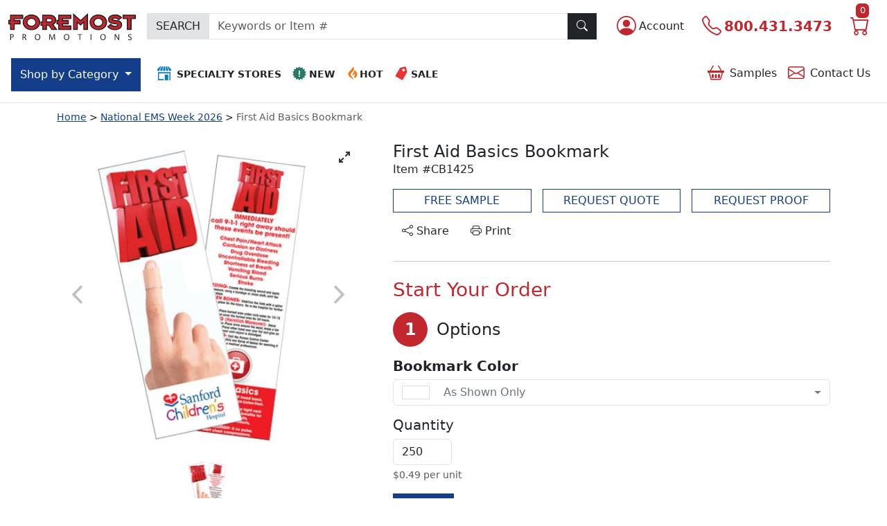

--- FILE ---
content_type: text/html; charset=utf-8
request_url: https://www.foremostpromotions.com/products/first-aid-basics-bookmark_441762
body_size: 29007
content:

<!DOCTYPE html>
<html lang="en">

<head>
    <meta charset="utf-8" />
    <meta name="viewport" content="width=device-width, initial-scale=1" />
        <meta name="robots" content="index, follow" />
        <link rel="canonical" href="https://https://www.foremostpromotions.com/products/first-aid-basics-bookmark_441762" />
    <meta name="description" content="This double-sided bookmark advises kids on the best course of action in an emergency, reminding them to call 9-1-1 in certain situations while also providing tips to help them brush up on first aid basics. A great handout to increase and reinforce safety. Price includes your custom imprint on the front in full color.">
<title>First Aid Basics Bookmark | Foremost Promotions</title>

    <meta name="author" content="Foremost Promotions">
    <link rel="icon" href="/images/fmp/favicon.ico">
    <link rel="icon" href="/images/fmp/favicon/icon.svg" type="image/svg+xml">
    <link rel="apple-touch-icon" href="/images/fmp/favicon/apple-touch-icon.png">
    <link rel="manifest" href="/images/fmp/favicon/manifest.json">
    <meta name="theme-color" content="#ffffff">
    <meta name="format-detection" content="telephone=no">

    <link href="https://cdn.jsdelivr.net/npm/bootstrap@5.3.2/dist/css/bootstrap.min.css" rel="stylesheet" integrity="sha384-T3c6CoIi6uLrA9TneNEoa7RxnatzjcDSCmG1MXxSR1GAsXEV/Dwwykc2MPK8M2HN" crossorigin="anonymous" />
    <link rel="stylesheet" href="https://cdn.jsdelivr.net/npm/bootstrap-icons@1.11.1/font/bootstrap-icons.css" />

    <link rel="preconnect" href="https://static.olark.com" crossorigin>
    <link rel="preconnect" href="https://assets.olark.com" crossorigin>
    <link rel="dns-prefetch" href="https://static.olark.com">
    <link rel="dns-prefetch" href="https://assets.olark.com">

    


    

    

    
    <link rel="stylesheet" href="https://cdn.jsdelivr.net/npm/flickity@2/dist/flickity.min.css">
    <link rel="stylesheet" href="https://cdn.jsdelivr.net/npm/flickity-fullscreen@1.0.1/fullscreen.css">
    


    
        <link rel="stylesheet" href="https://www.foremostpromotions.com/css/dist/fmp//regularFmp.min.css?v=8MZOGWPxV0TySATK1zrS2HKQLhNb2HhGPXcWGCPh04M"/>

    

    <script nonce="ZKZegi/hYQCCBPzCQVpVFWscvLkX5boL2YJrR5IP0Zw=">
        !function(T,l,y){var S=T.location,k="script",D="instrumentationKey",C="ingestionendpoint",I="disableExceptionTracking",E="ai.device.",b="toLowerCase",w="crossOrigin",N="POST",e="appInsightsSDK",t=y.name||"appInsights";(y.name||T[e])&&(T[e]=t);var n=T[t]||function(d){var g=!1,f=!1,m={initialize:!0,queue:[],sv:"5",version:2,config:d};function v(e,t){var n={},a="Browser";return n[E+"id"]=a[b](),n[E+"type"]=a,n["ai.operation.name"]=S&&S.pathname||"_unknown_",n["ai.internal.sdkVersion"]="javascript:snippet_"+(m.sv||m.version),{time:function(){var e=new Date;function t(e){var t=""+e;return 1===t.length&&(t="0"+t),t}return e.getUTCFullYear()+"-"+t(1+e.getUTCMonth())+"-"+t(e.getUTCDate())+"T"+t(e.getUTCHours())+":"+t(e.getUTCMinutes())+":"+t(e.getUTCSeconds())+"."+((e.getUTCMilliseconds()/1e3).toFixed(3)+"").slice(2,5)+"Z"}(),iKey:e,name:"Microsoft.ApplicationInsights."+e.replace(/-/g,"")+"."+t,sampleRate:100,tags:n,data:{baseData:{ver:2}}}}var h=d.url||y.src;if(h){function a(e){var t,n,a,i,r,o,s,c,u,p,l;g=!0,m.queue=[],f||(f=!0,t=h,s=function(){var e={},t=d.connectionString;if(t)for(var n=t.split(";"),a=0;a<n.length;a++){var i=n[a].split("=");2===i.length&&(e[i[0][b]()]=i[1])}if(!e[C]){var r=e.endpointsuffix,o=r?e.location:null;e[C]="https://"+(o?o+".":"")+"dc."+(r||"services.visualstudio.com")}return e}(),c=s[D]||d[D]||"",u=s[C],p=u?u+"/v2/track":d.endpointUrl,(l=[]).push((n="SDK LOAD Failure: Failed to load Application Insights SDK script (See stack for details)",a=t,i=p,(o=(r=v(c,"Exception")).data).baseType="ExceptionData",o.baseData.exceptions=[{typeName:"SDKLoadFailed",message:n.replace(/\./g,"-"),hasFullStack:!1,stack:n+"\nSnippet failed to load ["+a+"] -- Telemetry is disabled\nHelp Link: https://go.microsoft.com/fwlink/?linkid=2128109\nHost: "+(S&&S.pathname||"_unknown_")+"\nEndpoint: "+i,parsedStack:[]}],r)),l.push(function(e,t,n,a){var i=v(c,"Message"),r=i.data;r.baseType="MessageData";var o=r.baseData;return o.message='AI (Internal): 99 message:"'+("SDK LOAD Failure: Failed to load Application Insights SDK script (See stack for details) ("+n+")").replace(/\"/g,"")+'"',o.properties={endpoint:a},i}(0,0,t,p)),function(e,t){if(JSON){var n=T.fetch;if(n&&!y.useXhr)n(t,{method:N,body:JSON.stringify(e),mode:"cors"});else if(XMLHttpRequest){var a=new XMLHttpRequest;a.open(N,t),a.setRequestHeader("Content-type","application/json"),a.send(JSON.stringify(e))}}}(l,p))}function i(e,t){f||setTimeout(function(){!t&&m.core||a()},500)}var e=function(){var n=l.createElement(k);n.src=h;var e=y[w];return!e&&""!==e||"undefined"==n[w]||(n[w]=e),n.onload=i,n.onerror=a,n.onreadystatechange=function(e,t){"loaded"!==n.readyState&&"complete"!==n.readyState||i(0,t)},n}();y.ld<0?l.getElementsByTagName("head")[0].appendChild(e):setTimeout(function(){l.getElementsByTagName(k)[0].parentNode.appendChild(e)},y.ld||0)}try{m.cookie=l.cookie}catch(p){}function t(e){for(;e.length;)!function(t){m[t]=function(){var e=arguments;g||m.queue.push(function(){m[t].apply(m,e)})}}(e.pop())}var n="track",r="TrackPage",o="TrackEvent";t([n+"Event",n+"PageView",n+"Exception",n+"Trace",n+"DependencyData",n+"Metric",n+"PageViewPerformance","start"+r,"stop"+r,"start"+o,"stop"+o,"addTelemetryInitializer","setAuthenticatedUserContext","clearAuthenticatedUserContext","flush"]),m.SeverityLevel={Verbose:0,Information:1,Warning:2,Error:3,Critical:4};var s=(d.extensionConfig||{}).ApplicationInsightsAnalytics||{};if(!0!==d[I]&&!0!==s[I]){var c="onerror";t(["_"+c]);var u=T[c];T[c]=function(e,t,n,a,i){var r=u&&u(e,t,n,a,i);return!0!==r&&m["_"+c]({message:e,url:t,lineNumber:n,columnNumber:a,error:i}),r},d.autoExceptionInstrumented=!0}return m}(y.cfg);function a(){y.onInit&&y.onInit(n)}(T[t]=n).queue&&0===n.queue.length?(n.queue.push(a),n.trackPageView({})):a()}(window,document,{
src: "https://js.monitor.azure.com/scripts/b/ai.2.min.js", // The SDK URL Source
crossOrigin: "anonymous", 
cfg: { // Application Insights Configuration
    connectionString: 'InstrumentationKey=0c146f3a-bacc-414d-867b-4e78eb4b8618;IngestionEndpoint=https://eastus-8.in.applicationinsights.azure.com/;LiveEndpoint=https://eastus.livediagnostics.monitor.azure.com/;ApplicationId=6eace028-fb98-449a-83df-929654b7da11'
}});
    </script>

        <!-- Google Tag Manager (head) -->
    <script nonce="ZKZegi/hYQCCBPzCQVpVFWscvLkX5boL2YJrR5IP0Zw=">
        window.dataLayer = window.dataLayer || [];
        window.dataLayer.push({
            'event': 'page_view',
            'page_path': '/products/first-aid-basics-bookmark_441762',
            'page_title': document.title,
            'co_brand_name': 'Foremost Promotions',
            'co_brand_id': '5'
        });
    </script>
    <script nonce="ZKZegi/hYQCCBPzCQVpVFWscvLkX5boL2YJrR5IP0Zw=">(function(w,d,s,l,i){w[l]=w[l]||[];w[l].push({'gtm.start':
    new Date().getTime(),event:'gtm.js'});var f=d.getElementsByTagName(s)[0],
    j=d.createElement(s),dl=l!='dataLayer'?'&l='+l:'';j.async=true;j.src=
    'https://www.googletagmanager.com/gtm.js?id='+i+dl;f.parentNode.insertBefore(j,f);
    })(window,document,'script','dataLayer','GTM-PGNTBGQV');</script>
    <!-- End Google Tag Manager (head) -->

</head>
<body class="vh-100 d-flex flex-column justify-content-between">
        <!-- Google Tag Manager (noscript) -->
    <noscript><iframe src="https://www.googletagmanager.com/ns.html?id=GTM-PGNTBGQV" height="0" width="0" style="display:none;visibility:hidden"></iframe></noscript>
    <!-- End Google Tag Manager (noscript) -->

    <div class="custom-backdrop d-none z-2" id="custom_backdrop"></div>
<header class="d-flex flex-column flex-lg-column-reverse">
    <nav id="top_navigation" class="navbar navbar-expand-lg bg-white flex-wrap py-3 z-3 border-bottom" aria-label="Top Navigation">
        <div class="container-fluid">
            <div class="row justify-content-start align-items-center w-100 g-0 tag-nav-row">
                <div class="col-auto d-lg-none d-print-none">
                    <button class="navbar-toggler text-start border-0 ps-0 pe-3" type="button" data-bs-toggle="collapse" data-bs-target="#navbarContent" aria-controls="navbarContent" aria-expanded="false" aria-label="Main menu">
                        <span class="navbar-toggler-icon"></span>
                    </button>
                </div>
                <div class="col-auto">
                    <a class="navbar-brand" aria-label="Logo" href="/"><img src="/images/fmp/logo-icon.svg" alt="Header Icon" width="41" height="41" class="d-sm-none" /><img src="/images/fmp/logo.svg" alt="Header Logo" width="184" height="39" class="d-none d-sm-inline-block" /></a>
                </div>
                <div class="col-auto order-lg-last ms-auto d-print-none">
                    <div class="btn-group">
                        <div class="dropdown">
                            <button type="button" class="btn tag-btn-theme-link fs-3 py-0 text-decoration-none d-inline-flex align-items-center" data-bs-toggle="dropdown" aria-haspopup="true" aria-expanded="false" aria-label="Account">
                                <span class="bi bi-person-circle"></span><span class="fs-6 text-dark d-none d-md-block ms-1">
                                    Account
                                </span>
                            </button>
                            
<ul id="accountMenu" class="dropdown-menu dropdown-menu-end">
    <li class="d-flex d-sm-none justify-content-between pb-3 border-bottom mb-3">
        <div class="fs-4 ps-3">Account</div>
        <button class="btn btn-dark me-3" aria-label="Close menu" title="Close Menu" role="button"><span class="bi bi-x-lg"></span></button>
    </li>
        <li>
            <a class="dropdown-item" id="register" href="/account/register">Create Account</a>
        </li>
        <li>
            <a class="dropdown-item fw-bold" id="login" href="/account/login">Login</a>
        </li>
</ul>

                        </div>
                        <a href="tel:1-800-431-3473" aria-label="Telephone" class="btn tag-btn-theme-link fs-3 py-0 text-decoration-none d-inline-flex align-items-center" title="Call"><span class="bi bi-telephone"></span><span class="fs-5 fw-bold d-none d-md-block ms-1"> 800.431.3473</span></a>
                        <a class="btn tag-btn-theme-link fs-3 py-0" title="cart" href="/shoppingcart"><span class="bi bi-cart"></span>
                            <span class="tag-cart-count tag-bg-theme-primary position-absolute top text-white rounded">
0</span>
                        </a>
                    </div>
                </div>
                <div class="col-lg flex-grow-1 pt-4 py-lg-0 me-lg-3 d-print-none">
                    <form action="/search" method="GET" style="display: inline;">
                        <div class="input-group rounded-0">
                            <span class="input-group-text bg-secondary-subtle rounded-0">SEARCH</span>
                            <input type="text" name="SearchTerm" class="form-control light rounded-0" placeholder="Keywords or Item #" aria-label="Keywords or item #"/>
                            <button type="submit" class="btn btn-dark z-0 rounded-0" title="Search" id="search_button"><span class="bi bi-search"></span></button>
                        </div>
                    </form>
                </div>
            </div>
        </div>
        <div id="menu_container" class="container-fluid justify-content-start px-0 px-lg-3 mt-lg-4 bg-white d-print-none">
            <div class="collapse navbar-collapse" tabindex="-1" id="navbarContent">
                <ul class="navbar-nav w-100">
                    <li class="nav-item ms-lg-auto order-lg-last">
                        <div class="header-icon-menu list-group text-center text-nowrap my-3 my-lg-0">
                            <div class="row g-0">
                                <div class="col">
                                    <a href="/samplebasket" class="list-group-item list-group-item-action text-sm-center border-0 rounded-0 py-1 px-2" role="button"><span class="bi bi-basket2 me-2 tag-text-theme-primary fs-4 align-middle"></span>Samples
<span id="js-sampleBasketCount">
</span></a>
                                </div>
                                <div class="col">
                                    <a href="/content/contactus" class="list-group-item list-group-item-action text-sm-center border-0 rounded-0 py-1 px-2" role="button"><span class="bi bi-envelope me-2 tag-text-theme-primary fs-4 align-middle"></span>Contact <span class="d-none d-sm-inline-block">Us</span></a>
                                </div>
                            </div>
                        </div>
                    </li>
                    <li class="nav-item">
                        <div class="header-icon-menu list-group text-center text-nowrap fw-bold ms-lg-3">
                            <div class="row g-0">
                                <div class="col-12 col-sm pb-3 pb-lg-0">
                                    <a href="/specialtystores" class="list-group-item list-group-item-action text-sm-center rounded-0 py-2 px-2 small" role="button"><img src="/images/icons/icon-specialty-stores.svg" alt="Specialty Stores Icon" width="20" height="20" class="me-2 mt-1 mb-2" />SPECIALTY STORES</a>
                                </div>
                                <div class="col">
                                    <a href="/browse/new-this-month_15045" class="list-group-item list-group-item-action text-sm-center rounded-0 py-2 px-2 small" role="button"><img src="/images/icons/icon-whatsnew.svg" alt="New Icon" width="20" height="20" class="me-1 mt-1 mb-2" />NEW</a>
                                </div>
                                <div class="col">
                                    <a href="/browse/hot-products-our-bestsellers_18702" class="list-group-item list-group-item-action text-sm-center rounded-0 py-2 px-2 small" role="button"><img src="/images/icons/icon-whatshot.svg" alt="Hot Icon" width="20" height="20" class="mt-1 mb-2" />HOT</a>
                                </div>
                                <div class="col">
                                    <a href="/onsale" class="list-group-item list-group-item-action text-sm-center rounded-0 py-2 px-2 small" role="button"><img src="/images/icons/icon-sale.svg" alt="Sale Icon" width="20" height="20" class="me-1 mt-1 mb-2" />SALE</a>
                                </div>
                            </div>
                        </div>
                    </li>
                    <!-- Start main categories nav-->
<li class="nav-item dropdown d-grid gap-2 order-lg-first">
    <button id="category_button" class="btn dropdown-toggle d-none d-lg-inline-block rounded-0" type="button" data-bs-toggle="dropdown" data-bs-auto-close="outside" aria-expanded="false">
        Shop by
        Category
    </button>
    <ul id="category_dropdown" class="dropdown-menu py-0 m-0 rounded-top-0 border-0 overflow-auto" role="none">
        <li class="nav-item dropdown" role="none">
            <div class="p-3 fw-bold fs-4 d-flex d-lg-none">Shop by Category</div>
            <div class="d-flex align-items-start">
                <!-- Start Level 1 Links -->
                <div class="nav nav-pills flex-column list-group" id="category_menu" role="tablist" aria-orientation="vertical">
                    <div class="p-3 border-bottom fw-bold fs-6 d-none d-lg-flex">All Categories</div>
                    <!--START REPEATER - LEVEL 1 LINKS-->
                        <a href="#" class="category-tab nav-link list-group-item list-group-item-action text-start rounded-0 px-3 py-2" id="cat29_tab" data-bs-toggle="pill" data-bs-target="#cat29_pane" role="tab" aria-controls="cat29_pane" aria-selected="false">Apparel</a>
                        <a href="#" class="category-tab nav-link list-group-item list-group-item-action text-start rounded-0 px-3 py-2" id="cat30_tab" data-bs-toggle="pill" data-bs-target="#cat30_pane" role="tab" aria-controls="cat30_pane" aria-selected="false">Bags</a>
                        <a href="#" class="category-tab nav-link list-group-item list-group-item-action text-start rounded-0 px-3 py-2" id="cat31_tab" data-bs-toggle="pill" data-bs-target="#cat31_pane" role="tab" aria-controls="cat31_pane" aria-selected="false">Drinkware</a>
                        <a href="#" class="category-tab nav-link list-group-item list-group-item-action text-start rounded-0 px-3 py-2" id="cat27_tab" data-bs-toggle="pill" data-bs-target="#cat27_pane" role="tab" aria-controls="cat27_pane" aria-selected="false">Fire Safety/EMS</a>
                        <a href="#" class="category-tab nav-link list-group-item list-group-item-action text-start rounded-0 px-3 py-2" id="cat33_tab" data-bs-toggle="pill" data-bs-target="#cat33_pane" role="tab" aria-controls="cat33_pane" aria-selected="false">First Aid & Healthcare</a>
                        <a href="#" class="category-tab nav-link list-group-item list-group-item-action text-start rounded-0 px-3 py-2" id="cat35_tab" data-bs-toggle="pill" data-bs-target="#cat35_pane" role="tab" aria-controls="cat35_pane" aria-selected="false">Food & Candy</a>
                        <a href="#" class="category-tab nav-link list-group-item list-group-item-action text-start rounded-0 px-3 py-2" id="cat34_tab" data-bs-toggle="pill" data-bs-target="#cat34_pane" role="tab" aria-controls="cat34_pane" aria-selected="false">Home & Tools</a>
                        <a href="#" class="category-tab nav-link list-group-item list-group-item-action text-start rounded-0 px-3 py-2" id="cat28_tab" data-bs-toggle="pill" data-bs-target="#cat28_pane" role="tab" aria-controls="cat28_pane" aria-selected="false">Law Enforcement</a>
                        <a href="#" class="category-tab nav-link list-group-item list-group-item-action text-start rounded-0 px-3 py-2" id="cat39_tab" data-bs-toggle="pill" data-bs-target="#cat39_pane" role="tab" aria-controls="cat39_pane" aria-selected="false">Magnets & Key Chains</a>
                        <a href="#" class="category-tab nav-link list-group-item list-group-item-action text-start rounded-0 px-3 py-2" id="cat32_tab" data-bs-toggle="pill" data-bs-target="#cat32_pane" role="tab" aria-controls="cat32_pane" aria-selected="false">Pens & Stationery</a>
                        <a href="#" class="category-tab nav-link list-group-item list-group-item-action text-start rounded-0 px-3 py-2" id="cat36_tab" data-bs-toggle="pill" data-bs-target="#cat36_pane" role="tab" aria-controls="cat36_pane" aria-selected="false">School Supplies & Toys</a>
                        <a href="#" class="category-tab nav-link list-group-item list-group-item-action text-start rounded-0 px-3 py-2" id="cat38_tab" data-bs-toggle="pill" data-bs-target="#cat38_pane" role="tab" aria-controls="cat38_pane" aria-selected="false">Sports & Outdoors</a>
                        <a href="#" class="category-tab nav-link list-group-item list-group-item-action text-start rounded-0 px-3 py-2" id="cat37_tab" data-bs-toggle="pill" data-bs-target="#cat37_pane" role="tab" aria-controls="cat37_pane" aria-selected="false">Technology</a>
                    <!-- END REPEATER - LEVEL 1 LINKS -->
                </div>
                <!-- end level 1 links -->

                <!-- Start Multilevel Category Panels -->
                <div class="tab-content flex-grow-1" id="categories_tabs_list" role="tablist">
                    <!--START REPEATER - LEVEL 2 CATEGORY PANELS-->
                        <div class="tab-pane category-tab-pane" id="cat29_pane" aria-labelledby="cat29_tab" tabindex="0" role="tabpanel">
                            <button class="category-back-btn btn btn-white d-flex align-items-center w-100 rounded-0 text-start py-2" type="button" aria-label="Back"><span class="bi bi-arrow-left-circle-fill me-2 fs-4"></span>Back to Main Categories</button>
                            <div class="list-group rounded-0">
                                <div class="nav nav-pills flex-column list-group" role="tablist" aria-orientation="vertical">
                                    <!--START REPEATER - LEVEL 2 LINKS-->
                                            <!--If No Children - Link To Page -->
                                            <a href="/browse/Apparel-and-Caps-Superstore_40429" class="list-group-item list-group-item-action px-3 py-2" role="link">Apparel & Caps Superstore</a>
                                            <!--If Children - Show List -->
                                            <a href="#" class="subcategory-tab nav-link list-group-item list-group-item-action text-start rounded-0 px-3 py-2"
                                               id="cat29sub128_tab"
                                               data-bs-toggle="pill" data-bs-target="#cat29sub128_pane"
                                               role="tab" aria-controls="cat29sub128_pane"
                                               aria-selected="false">Baby & Toddler Apparel & Gear</a>
                                            <!--If Children - Show List -->
                                            <a href="#" class="subcategory-tab nav-link list-group-item list-group-item-action text-start rounded-0 px-3 py-2"
                                               id="cat29sub129_tab"
                                               data-bs-toggle="pill" data-bs-target="#cat29sub129_pane"
                                               role="tab" aria-controls="cat29sub129_pane"
                                               aria-selected="false">Blankets, Towels and Robes</a>
                                            <!--If Children - Show List -->
                                            <a href="#" class="subcategory-tab nav-link list-group-item list-group-item-action text-start rounded-0 px-3 py-2"
                                               id="cat29sub130_tab"
                                               data-bs-toggle="pill" data-bs-target="#cat29sub130_pane"
                                               role="tab" aria-controls="cat29sub130_pane"
                                               aria-selected="false">Caps, Scarves & Gloves</a>
                                            <!--If Children - Show List -->
                                            <a href="#" class="subcategory-tab nav-link list-group-item list-group-item-action text-start rounded-0 px-3 py-2"
                                               id="cat29sub131_tab"
                                               data-bs-toggle="pill" data-bs-target="#cat29sub131_pane"
                                               role="tab" aria-controls="cat29sub131_pane"
                                               aria-selected="false">Dress Shirts & Woven Shirts</a>
                                            <!--If Children - Show List -->
                                            <a href="#" class="subcategory-tab nav-link list-group-item list-group-item-action text-start rounded-0 px-3 py-2"
                                               id="cat29sub132_tab"
                                               data-bs-toggle="pill" data-bs-target="#cat29sub132_pane"
                                               role="tab" aria-controls="cat29sub132_pane"
                                               aria-selected="false">Jackets, Outerwear & Fleece</a>
                                            <!--If Children - Show List -->
                                            <a href="#" class="subcategory-tab nav-link list-group-item list-group-item-action text-start rounded-0 px-3 py-2"
                                               id="cat29sub133_tab"
                                               data-bs-toggle="pill" data-bs-target="#cat29sub133_pane"
                                               role="tab" aria-controls="cat29sub133_pane"
                                               aria-selected="false">Polos & Sport Shirts</a>
                                            <!--If Children - Show List -->
                                            <a href="#" class="subcategory-tab nav-link list-group-item list-group-item-action text-start rounded-0 px-3 py-2"
                                               id="cat29sub134_tab"
                                               data-bs-toggle="pill" data-bs-target="#cat29sub134_pane"
                                               role="tab" aria-controls="cat29sub134_pane"
                                               aria-selected="false">Safety Apparel, Hats, Gloves & Gear</a>
                                            <!--If Children - Show List -->
                                            <a href="#" class="subcategory-tab nav-link list-group-item list-group-item-action text-start rounded-0 px-3 py-2"
                                               id="cat29sub135_tab"
                                               data-bs-toggle="pill" data-bs-target="#cat29sub135_pane"
                                               role="tab" aria-controls="cat29sub135_pane"
                                               aria-selected="false">Tee Shirts</a>
                                            <!--If Children - Show List -->
                                            <a href="#" class="subcategory-tab nav-link list-group-item list-group-item-action text-start rounded-0 px-3 py-2"
                                               id="cat29sub136_tab"
                                               data-bs-toggle="pill" data-bs-target="#cat29sub136_pane"
                                               role="tab" aria-controls="cat29sub136_pane"
                                               aria-selected="false">Youth Apparel</a>
                                    <!--END REPEATER - LEVEL 2 LINKS-->
                                </div>
                            </div>
                        </div>                         
                        <!--START REPEATER - LEVEL 3 CATEGORY PANELS-->
                                <div class="tab-pane subcategory-tab-pane" id="cat29sub128_pane" tabindex="0" role="tabpanel">
                                    <button class="subcategory-back-btn btn btn-white d-flex align-items-center w-100 rounded-0 text-start py-2" type="button" aria-label="Back"><span class="bi bi-arrow-left-circle-fill me-2 fs-4"></span>Back to Apparel</button>
                                    <div class="list-group rounded-0" role="menu">
                                        <a href="/browse/Baby-and-Toddler-Apparel-and-Gear_40277" class="list-group-item list-group-item-action px-3 py-2" role="menuitem">All Baby & Toddler Apparel & Gear</a>
                                        <!--START REPEATER - LEVEL 3 LINKS-->
                                            <a href="/browse/Baby-Bibs_40278" class="list-group-item list-group-item-action px-3 py-2" role="menuitem">Baby Bibs</a>
                                            <a href="/browse/Baby-Blankets_40279" class="list-group-item list-group-item-action px-3 py-2" role="menuitem">Baby Blankets</a>
                                            <a href="/browse/Baby-Diaper-Bags_40525" class="list-group-item list-group-item-action px-3 py-2" role="menuitem">Baby Diaper Bags</a>
                                            <a href="/browse/Baby-Hats-and-Beanies_40280" class="list-group-item list-group-item-action px-3 py-2" role="menuitem">Baby Hats & Beanies</a>
                                            <a href="/browse/Baby-Towels-and-Mitts_40571" class="list-group-item list-group-item-action px-3 py-2" role="menuitem">Baby Towels & Mitts</a>
                                            <a href="/browse/Infant-Shirts-and-Onesies_40281" class="list-group-item list-group-item-action px-3 py-2" role="menuitem">Infant Shirts & Onesies</a>
                                            <a href="/browse/Toddler-Shirts_40282" class="list-group-item list-group-item-action px-3 py-2" role="menuitem">Toddler Shirts</a>
                                        <!--END REPEATER - LEVEL 3 LINKS-->
                                    </div>
                                </div>
                                <div class="tab-pane subcategory-tab-pane" id="cat29sub129_pane" tabindex="0" role="tabpanel">
                                    <button class="subcategory-back-btn btn btn-white d-flex align-items-center w-100 rounded-0 text-start py-2" type="button" aria-label="Back"><span class="bi bi-arrow-left-circle-fill me-2 fs-4"></span>Back to Apparel</button>
                                    <div class="list-group rounded-0" role="menu">
                                        <a href="/browse/Blankets-Towels-and-Robes_40292" class="list-group-item list-group-item-action px-3 py-2" role="menuitem">All Blankets, Towels and Robes</a>
                                        <!--START REPEATER - LEVEL 3 LINKS-->
                                            <a href="/browse/Beach-Towels_40293" class="list-group-item list-group-item-action px-3 py-2" role="menuitem">Beach Towels</a>
                                            <a href="/browse/Blankets-Picnic-Blankets-and-Throws_40294" class="list-group-item list-group-item-action px-3 py-2" role="menuitem">Blankets, Picnic Blankets & Throws</a>
                                            <a href="/browse/Robes-and-Slippers_40296" class="list-group-item list-group-item-action px-3 py-2" role="menuitem">Robes & Slippers</a>
                                            <a href="/browse/Sleeping-Bags_50197" class="list-group-item list-group-item-action px-3 py-2" role="menuitem">Sleeping Bags</a>
                                            <a href="/browse/Sport-Towels_40297" class="list-group-item list-group-item-action px-3 py-2" role="menuitem">Sport Towels</a>
                                        <!--END REPEATER - LEVEL 3 LINKS-->
                                    </div>
                                </div>
                                <div class="tab-pane subcategory-tab-pane" id="cat29sub130_pane" tabindex="0" role="tabpanel">
                                    <button class="subcategory-back-btn btn btn-white d-flex align-items-center w-100 rounded-0 text-start py-2" type="button" aria-label="Back"><span class="bi bi-arrow-left-circle-fill me-2 fs-4"></span>Back to Apparel</button>
                                    <div class="list-group rounded-0" role="menu">
                                        <a href="/browse/Caps-Scarves-and-Gloves_40322" class="list-group-item list-group-item-action px-3 py-2" role="menuitem">All Caps, Scarves & Gloves</a>
                                        <!--START REPEATER - LEVEL 3 LINKS-->
                                            <a href="/browse/Caps-All_40516" class="list-group-item list-group-item-action px-3 py-2" role="menuitem">Caps, All</a>
                                            <a href="/browse/Caps-Constructed_40323" class="list-group-item list-group-item-action px-3 py-2" role="menuitem">Caps, Constructed</a>
                                            <a href="/browse/Caps-Fitted_40325" class="list-group-item list-group-item-action px-3 py-2" role="menuitem">Caps, Fitted</a>
                                            <a href="/browse/Caps-Performance_40327" class="list-group-item list-group-item-action px-3 py-2" role="menuitem">Caps, Performance</a>
                                            <a href="/browse/Caps-Unconstructed_40324" class="list-group-item list-group-item-action px-3 py-2" role="menuitem">Caps, Unconstructed</a>
                                            <a href="/browse/Knit-Headwear_40326" class="list-group-item list-group-item-action px-3 py-2" role="menuitem">Knit Headwear</a>
                                            <a href="/browse/Scarves_40328" class="list-group-item list-group-item-action px-3 py-2" role="menuitem">Scarves</a>
                                            <a href="/browse/Visors-and-Summer-Hats_40329" class="list-group-item list-group-item-action px-3 py-2" role="menuitem">Visors & Summer Hats</a>
                                            <a href="/browse/Winterwear-Gloves_40330" class="list-group-item list-group-item-action px-3 py-2" role="menuitem">Winterwear Gloves</a>
                                        <!--END REPEATER - LEVEL 3 LINKS-->
                                    </div>
                                </div>
                                <div class="tab-pane subcategory-tab-pane" id="cat29sub131_pane" tabindex="0" role="tabpanel">
                                    <button class="subcategory-back-btn btn btn-white d-flex align-items-center w-100 rounded-0 text-start py-2" type="button" aria-label="Back"><span class="bi bi-arrow-left-circle-fill me-2 fs-4"></span>Back to Apparel</button>
                                    <div class="list-group rounded-0" role="menu">
                                        <a href="/browse/Dress-Shirts-and-Woven-Shirts_40340" class="list-group-item list-group-item-action px-3 py-2" role="menuitem">All Dress Shirts & Woven Shirts</a>
                                        <!--START REPEATER - LEVEL 3 LINKS-->
                                            <a href="/browse/Camp-Shirts_40341" class="list-group-item list-group-item-action px-3 py-2" role="menuitem">Camp Shirts</a>
                                            <a href="/browse/Ladies-Denim-Shirts_40342" class="list-group-item list-group-item-action px-3 py-2" role="menuitem">Ladies' Denim Shirts</a>
                                            <a href="/browse/Ladies-Long-Sleeve-Woven-Shirts_40343" class="list-group-item list-group-item-action px-3 py-2" role="menuitem">Ladies' Long Sleeve Woven Shirts</a>
                                            <a href="/browse/Ladies-Short-Sleeve-Woven-Shirts_40344" class="list-group-item list-group-item-action px-3 py-2" role="menuitem">Ladies' Short Sleeve Woven Shirts</a>
                                            <a href="/browse/Men-s-Denim-Shirts_40345" class="list-group-item list-group-item-action px-3 py-2" role="menuitem">Men's Denim Shirts</a>
                                            <a href="/browse/Men-s-Long-Sleeve-Woven-Shirts_40346" class="list-group-item list-group-item-action px-3 py-2" role="menuitem">Men's Long Sleeve Woven Shirts</a>
                                            <a href="/browse/Men-s-Short-Sleeve-Woven-Shirts_40347" class="list-group-item list-group-item-action px-3 py-2" role="menuitem">Men's Short Sleeve Woven Shirts</a>
                                            <a href="/browse/Work-Shirts_40348" class="list-group-item list-group-item-action px-3 py-2" role="menuitem">Work Shirts</a>
                                        <!--END REPEATER - LEVEL 3 LINKS-->
                                    </div>
                                </div>
                                <div class="tab-pane subcategory-tab-pane" id="cat29sub132_pane" tabindex="0" role="tabpanel">
                                    <button class="subcategory-back-btn btn btn-white d-flex align-items-center w-100 rounded-0 text-start py-2" type="button" aria-label="Back"><span class="bi bi-arrow-left-circle-fill me-2 fs-4"></span>Back to Apparel</button>
                                    <div class="list-group rounded-0" role="menu">
                                        <a href="/browse/Jackets-Outerwear-and-Fleece_40362" class="list-group-item list-group-item-action px-3 py-2" role="menuitem">All Jackets, Outerwear & Fleece</a>
                                        <!--START REPEATER - LEVEL 3 LINKS-->
                                            <a href="/browse/Ladies-Fleece-Knit-Crews-and-Hoodies_40363" class="list-group-item list-group-item-action px-3 py-2" role="menuitem">Ladies' Fleece/Knit Crews & Hoodies</a>
                                            <a href="/browse/Ladies-Fleece-Knit-Jackets-and-Zips_40364" class="list-group-item list-group-item-action px-3 py-2" role="menuitem">Ladies' Fleece/Knit Jackets & Zips</a>
                                            <a href="/browse/Ladies-Lightweight-Jackets-and-Windbreakers_40365" class="list-group-item list-group-item-action px-3 py-2" role="menuitem">Ladies' Lightweight Jackets & Windbreakers</a>
                                            <a href="/browse/Ladies-Outerwear-Vests_40366" class="list-group-item list-group-item-action px-3 py-2" role="menuitem">Ladies' Outerwear Vests</a>
                                            <a href="/browse/Ladies-Shell-and-Insulated-Jackets_40367" class="list-group-item list-group-item-action px-3 py-2" role="menuitem">Ladies' Shell & Insulated Jackets</a>
                                            <a href="/browse/Ladies-Sweaters-and-Blazers_40368" class="list-group-item list-group-item-action px-3 py-2" role="menuitem">Ladies' Sweaters & Blazers</a>
                                            <a href="/browse/Men-s-Fleece-Knit-Crews-and-Hoodies_40369" class="list-group-item list-group-item-action px-3 py-2" role="menuitem">Men's Fleece/Knit Crews & Hoodies</a>
                                            <a href="/browse/Men-s-Fleece-Knit-Jackets-and-Zips_40370" class="list-group-item list-group-item-action px-3 py-2" role="menuitem">Men's Fleece/Knit Jackets & Zips</a>
                                            <a href="/browse/Men-s-Lightweight-Jackets-and-Windbreakers_40371" class="list-group-item list-group-item-action px-3 py-2" role="menuitem">Men's Lightweight Jackets & Windbreakers</a>
                                            <a href="/browse/Men-s-Outerwear-Vests_40372" class="list-group-item list-group-item-action px-3 py-2" role="menuitem">Men's Outerwear Vests</a>
                                            <a href="/browse/Men-s-Shell-and-Insulated-Jackets_40373" class="list-group-item list-group-item-action px-3 py-2" role="menuitem">Men's Shell & Insulated Jackets</a>
                                            <a href="/browse/Men-s-Sweaters-and-Blazers_40374" class="list-group-item list-group-item-action px-3 py-2" role="menuitem">Men's Sweaters & Blazers</a>
                                        <!--END REPEATER - LEVEL 3 LINKS-->
                                    </div>
                                </div>
                                <div class="tab-pane subcategory-tab-pane" id="cat29sub133_pane" tabindex="0" role="tabpanel">
                                    <button class="subcategory-back-btn btn btn-white d-flex align-items-center w-100 rounded-0 text-start py-2" type="button" aria-label="Back"><span class="bi bi-arrow-left-circle-fill me-2 fs-4"></span>Back to Apparel</button>
                                    <div class="list-group rounded-0" role="menu">
                                        <a href="/browse/Polos-and-Sport-Shirts_40382" class="list-group-item list-group-item-action px-3 py-2" role="menuitem">All Polos & Sport Shirts</a>
                                        <!--START REPEATER - LEVEL 3 LINKS-->
                                            <a href="/browse/Ladies-100-Cotton-Polos_40383" class="list-group-item list-group-item-action px-3 py-2" role="menuitem">Ladies' 100% Cotton Polos</a>
                                            <a href="/browse/Ladies-Long-Sleeve-Polos_40463" class="list-group-item list-group-item-action px-3 py-2" role="menuitem">Ladies' Long Sleeve Polos</a>
                                            <a href="/browse/Ladies-Performance-Polos_40384" class="list-group-item list-group-item-action px-3 py-2" role="menuitem">Ladies' Performance Polos</a>
                                            <a href="/browse/Ladies-Poly-Cotton-Blend-Polos_40385" class="list-group-item list-group-item-action px-3 py-2" role="menuitem">Ladies' Poly/Cotton Blend Polos</a>
                                            <a href="/browse/Ladies-Short-Sleeve-Polos_40462" class="list-group-item list-group-item-action px-3 py-2" role="menuitem">Ladies' Short Sleeve Polos</a>
                                            <a href="/browse/Men-s-100-Cotton-Polos_40386" class="list-group-item list-group-item-action px-3 py-2" role="menuitem">Men's 100% Cotton Polos</a>
                                            <a href="/browse/Men-s-Long-Sleeve-Polos_40465" class="list-group-item list-group-item-action px-3 py-2" role="menuitem">Men's Long Sleeve Polos</a>
                                            <a href="/browse/Men-s-Performance-Polos_40387" class="list-group-item list-group-item-action px-3 py-2" role="menuitem">Men's Performance Polos</a>
                                            <a href="/browse/Men-s-Poly-Cotton-Blend-Polos_40388" class="list-group-item list-group-item-action px-3 py-2" role="menuitem">Men's Poly/Cotton Blend Polos</a>
                                            <a href="/browse/Men-s-Short-Sleeve-Polos_40467" class="list-group-item list-group-item-action px-3 py-2" role="menuitem">Men's Short Sleeve Polos</a>
                                        <!--END REPEATER - LEVEL 3 LINKS-->
                                    </div>
                                </div>
                                <div class="tab-pane subcategory-tab-pane" id="cat29sub134_pane" tabindex="0" role="tabpanel">
                                    <button class="subcategory-back-btn btn btn-white d-flex align-items-center w-100 rounded-0 text-start py-2" type="button" aria-label="Back"><span class="bi bi-arrow-left-circle-fill me-2 fs-4"></span>Back to Apparel</button>
                                    <div class="list-group rounded-0" role="menu">
                                        <a href="/browse/Safety-Apparel-Hats-Gloves-and-Gear_40394" class="list-group-item list-group-item-action px-3 py-2" role="menuitem">All Safety Apparel, Hats, Gloves & Gear</a>
                                        <!--START REPEATER - LEVEL 3 LINKS-->
                                            <a href="/browse/Safety-and-Work-Gloves_40395" class="list-group-item list-group-item-action px-3 py-2" role="menuitem">Safety & Work Gloves</a>
                                            <a href="/browse/Safety-Hard-Hats_40533" class="list-group-item list-group-item-action px-3 py-2" role="menuitem">Safety Hard Hats</a>
                                            <a href="/browse/Safety-Hats-and-Caps_40396" class="list-group-item list-group-item-action px-3 py-2" role="menuitem">Safety Hats & Caps</a>
                                            <a href="/browse/Safety-Jackets_40397" class="list-group-item list-group-item-action px-3 py-2" role="menuitem">Safety Jackets</a>
                                            <a href="/browse/Safety-Tee-Shirts_40398" class="list-group-item list-group-item-action px-3 py-2" role="menuitem">Safety Tee Shirts</a>
                                            <a href="/browse/Safety-Vests_40532" class="list-group-item list-group-item-action px-3 py-2" role="menuitem">Safety Vests</a>
                                        <!--END REPEATER - LEVEL 3 LINKS-->
                                    </div>
                                </div>
                                <div class="tab-pane subcategory-tab-pane" id="cat29sub135_pane" tabindex="0" role="tabpanel">
                                    <button class="subcategory-back-btn btn btn-white d-flex align-items-center w-100 rounded-0 text-start py-2" type="button" aria-label="Back"><span class="bi bi-arrow-left-circle-fill me-2 fs-4"></span>Back to Apparel</button>
                                    <div class="list-group rounded-0" role="menu">
                                        <a href="/browse/Tee-Shirts_40410" class="list-group-item list-group-item-action px-3 py-2" role="menuitem">All Tee Shirts</a>
                                        <!--START REPEATER - LEVEL 3 LINKS-->
                                            <a href="/browse/Ladies-100-Cotton-Tees_40411" class="list-group-item list-group-item-action px-3 py-2" role="menuitem">Ladies' 100% Cotton Tees</a>
                                            <a href="/browse/Ladies-Longsleeve-Tees_40412" class="list-group-item list-group-item-action px-3 py-2" role="menuitem">Ladies' Longsleeve Tees</a>
                                            <a href="/browse/Ladies-Performance-Tees_40413" class="list-group-item list-group-item-action px-3 py-2" role="menuitem">Ladies' Performance Tees</a>
                                            <a href="/browse/Ladies-Poly-Cotton-Blend-Tees_40414" class="list-group-item list-group-item-action px-3 py-2" role="menuitem">Ladies' Poly/Cotton Blend Tees</a>
                                            <a href="/browse/Ladies-Shortsleeve-Tees-and-Tanks_40415" class="list-group-item list-group-item-action px-3 py-2" role="menuitem">Ladies' Shortsleeve Tees & Tanks</a>
                                            <a href="/browse/Men-s-100-Cotton-Tees_40416" class="list-group-item list-group-item-action px-3 py-2" role="menuitem">Men's 100% Cotton Tees</a>
                                            <a href="/browse/Men-s-Longsleeve-Tees_40417" class="list-group-item list-group-item-action px-3 py-2" role="menuitem">Men's Longsleeve Tees</a>
                                            <a href="/browse/Men-s-Performance-Tees_40418" class="list-group-item list-group-item-action px-3 py-2" role="menuitem">Men's Performance Tees</a>
                                            <a href="/browse/Men-s-Poly-Cotton-Blend-Tees_40419" class="list-group-item list-group-item-action px-3 py-2" role="menuitem">Men's Poly/Cotton Blend Tees</a>
                                            <a href="/browse/Men-s-Shortsleeve-Tees-and-Tanks_40420" class="list-group-item list-group-item-action px-3 py-2" role="menuitem">Men's Shortsleeve Tees & Tanks</a>
                                        <!--END REPEATER - LEVEL 3 LINKS-->
                                    </div>
                                </div>
                                <div class="tab-pane subcategory-tab-pane" id="cat29sub136_pane" tabindex="0" role="tabpanel">
                                    <button class="subcategory-back-btn btn btn-white d-flex align-items-center w-100 rounded-0 text-start py-2" type="button" aria-label="Back"><span class="bi bi-arrow-left-circle-fill me-2 fs-4"></span>Back to Apparel</button>
                                    <div class="list-group rounded-0" role="menu">
                                        <a href="/browse/Youth-Apparel_40424" class="list-group-item list-group-item-action px-3 py-2" role="menuitem">All Youth Apparel</a>
                                        <!--START REPEATER - LEVEL 3 LINKS-->
                                            <a href="/browse/Youth-Sweats-and-Fleece_40425" class="list-group-item list-group-item-action px-3 py-2" role="menuitem">Youth Sweats & Fleece</a>
                                            <a href="/browse/Youth-Tees_40426" class="list-group-item list-group-item-action px-3 py-2" role="menuitem">Youth Tees</a>
                                        <!--END REPEATER - LEVEL 3 LINKS-->
                                    </div>
                                </div>
                        <!--END REPEATER - LEVEL 3 CATEGORY PANELS-->
                        <div class="tab-pane category-tab-pane" id="cat30_pane" aria-labelledby="cat30_tab" tabindex="0" role="tabpanel">
                            <button class="category-back-btn btn btn-white d-flex align-items-center w-100 rounded-0 text-start py-2" type="button" aria-label="Back"><span class="bi bi-arrow-left-circle-fill me-2 fs-4"></span>Back to Main Categories</button>
                            <div class="list-group rounded-0">
                                <div class="nav nav-pills flex-column list-group" role="tablist" aria-orientation="vertical">
                                    <!--START REPEATER - LEVEL 2 LINKS-->
                                            <!--If Children - Show List -->
                                            <a href="#" class="subcategory-tab nav-link list-group-item list-group-item-action text-start rounded-0 px-3 py-2"
                                               id="cat30sub137_tab"
                                               data-bs-toggle="pill" data-bs-target="#cat30sub137_pane"
                                               role="tab" aria-controls="cat30sub137_pane"
                                               aria-selected="false">Bags, Totes & Briefs</a>
                                            <!--If Children - Show List -->
                                            <a href="#" class="subcategory-tab nav-link list-group-item list-group-item-action text-start rounded-0 px-3 py-2"
                                               id="cat30sub138_tab"
                                               data-bs-toggle="pill" data-bs-target="#cat30sub138_pane"
                                               role="tab" aria-controls="cat30sub138_pane"
                                               aria-selected="false">Paper & Plastic Bags</a>
                                    <!--END REPEATER - LEVEL 2 LINKS-->
                                </div>
                            </div>
                        </div>                         
                        <!--START REPEATER - LEVEL 3 CATEGORY PANELS-->
                                <div class="tab-pane subcategory-tab-pane" id="cat30sub137_pane" tabindex="0" role="tabpanel">
                                    <button class="subcategory-back-btn btn btn-white d-flex align-items-center w-100 rounded-0 text-start py-2" type="button" aria-label="Back"><span class="bi bi-arrow-left-circle-fill me-2 fs-4"></span>Back to Bags</button>
                                    <div class="list-group rounded-0" role="menu">
                                        <a href="/browse/Bags-Totes-and-Briefs_15070" class="list-group-item list-group-item-action px-3 py-2" role="menuitem">All Bags, Totes & Briefs</a>
                                        <!--START REPEATER - LEVEL 3 LINKS-->
                                            <a href="/browse/Backpacks-and-Slingpacks_42889" class="list-group-item list-group-item-action px-3 py-2" role="menuitem">Backpacks & Slingpacks</a>
                                            <a href="/browse/Bag-and-Cooler-Gift-Sets_42893" class="list-group-item list-group-item-action px-3 py-2" role="menuitem">Bag & Cooler Gift Sets</a>
                                            <a href="/browse/Briefs-Business-and-Messenger-Bags_42897" class="list-group-item list-group-item-action px-3 py-2" role="menuitem">Briefs, Business & Messenger Bags</a>
                                            <a href="/browse/Diaper-and-Baby-Bags_42901" class="list-group-item list-group-item-action px-3 py-2" role="menuitem">Diaper & Baby Bags</a>
                                            <a href="/browse/Drawstring-Sport-Packs-and-Cinchpacks_42905" class="list-group-item list-group-item-action px-3 py-2" role="menuitem">Drawstring Sport Packs & Cinchpacks</a>
                                            <a href="/browse/Fold-Up-Bags-and-Totes_42909" class="list-group-item list-group-item-action px-3 py-2" role="menuitem">Fold Up Bags & Totes</a>
                                            <a href="/browse/Grocery-Bags-and-Non-Woven-Shoppers_42913" class="list-group-item list-group-item-action px-3 py-2" role="menuitem">Grocery Bags & Non Woven Shoppers</a>
                                            <a href="/browse/Laptop-Bags-Briefs-and-Backpacks_42917" class="list-group-item list-group-item-action px-3 py-2" role="menuitem">Laptop Bags, Briefs & Backpacks</a>
                                            <a href="/browse/Laundry-Bags-Garment-and-Shoe-Bags_42921" class="list-group-item list-group-item-action px-3 py-2" role="menuitem">Laundry Bags, Garment & Shoe Bags</a>
                                            <a href="/browse/Lunch-Bags-and-Cooler-Bags_42925" class="list-group-item list-group-item-action px-3 py-2" role="menuitem">Lunch Bags & Cooler Bags</a>
                                            <a href="/browse/Mini-Tote-Bags_42929" class="list-group-item list-group-item-action px-3 py-2" role="menuitem">Mini Tote Bags</a>
                                            <a href="/browse/Rolling-Coolers-and-Hardsided-Coolers_42933" class="list-group-item list-group-item-action px-3 py-2" role="menuitem">Rolling Coolers & Hardsided Coolers</a>
                                            <a href="/browse/Sport-Gym-and-Duffel-Bags_42937" class="list-group-item list-group-item-action px-3 py-2" role="menuitem">Sport, Gym & Duffel Bags</a>
                                            <a href="/browse/Tote-Bags-and-Trade-Show-Bags_42941" class="list-group-item list-group-item-action px-3 py-2" role="menuitem">Tote Bags & Trade Show Bags</a>
                                            <a href="/browse/Utility-Totes-and-Tool-Bags_42945" class="list-group-item list-group-item-action px-3 py-2" role="menuitem">Utility Totes & Tool Bags</a>
                                            <a href="/browse/Waist-Fanny-and-Bicycle-Packs_42949" class="list-group-item list-group-item-action px-3 py-2" role="menuitem">Waist, Fanny & Bicycle Packs</a>
                                            <a href="/browse/Waterproof-and-Dry-Bags_48928" class="list-group-item list-group-item-action px-3 py-2" role="menuitem">Waterproof & Dry Bags</a>
                                            <a href="/browse/Wheeled-Travel-Bags_42953" class="list-group-item list-group-item-action px-3 py-2" role="menuitem">Wheeled Travel Bags</a>
                                            <a href="/browse/Wine-Bottle-Cases-and-Totes_42957" class="list-group-item list-group-item-action px-3 py-2" role="menuitem">Wine Bottle Cases & Totes</a>
                                            <a href="/browse/Wine-Tote-and-Picnic-Basket-Gift-Sets_42961" class="list-group-item list-group-item-action px-3 py-2" role="menuitem">Wine Tote & Picnic Basket Gift Sets</a>
                                        <!--END REPEATER - LEVEL 3 LINKS-->
                                    </div>
                                </div>
                                <div class="tab-pane subcategory-tab-pane" id="cat30sub138_pane" tabindex="0" role="tabpanel">
                                    <button class="subcategory-back-btn btn btn-white d-flex align-items-center w-100 rounded-0 text-start py-2" type="button" aria-label="Back"><span class="bi bi-arrow-left-circle-fill me-2 fs-4"></span>Back to Bags</button>
                                    <div class="list-group rounded-0" role="menu">
                                        <a href="/browse/Paper-and-Plastic-Bags_42550" class="list-group-item list-group-item-action px-3 py-2" role="menuitem">All Paper & Plastic Bags</a>
                                        <!--START REPEATER - LEVEL 3 LINKS-->
                                            <a href="/browse/Paper-and-Plastic-Gift-Bags-and-Shoppers_42566" class="list-group-item list-group-item-action px-3 py-2" role="menuitem">Paper & Plastic Gift Bags & Shoppers</a>
                                            <a href="/browse/halloween-promotional-bags_42567" class="list-group-item list-group-item-action px-3 py-2" role="menuitem">Paper & Plastic Halloween Treat Bags</a>
                                            <a href="/browse/Plastic-Grab-Bags-and-Take-Home-Bags_42568" class="list-group-item list-group-item-action px-3 py-2" role="menuitem">Plastic Grab Bags & Take Home Bags</a>
                                            <a href="/browse/Plastic-Litter-and-Scatterbags-Stock_42570" class="list-group-item list-group-item-action px-3 py-2" role="menuitem">Plastic Litter & Scatterbags, Stock</a>
                                            <a href="/browse/Plastic-Litterbags-Custom_42569" class="list-group-item list-group-item-action px-3 py-2" role="menuitem">Plastic Litterbags, Custom</a>
                                        <!--END REPEATER - LEVEL 3 LINKS-->
                                    </div>
                                </div>
                        <!--END REPEATER - LEVEL 3 CATEGORY PANELS-->
                        <div class="tab-pane category-tab-pane" id="cat31_pane" aria-labelledby="cat31_tab" tabindex="0" role="tabpanel">
                            <button class="category-back-btn btn btn-white d-flex align-items-center w-100 rounded-0 text-start py-2" type="button" aria-label="Back"><span class="bi bi-arrow-left-circle-fill me-2 fs-4"></span>Back to Main Categories</button>
                            <div class="list-group rounded-0">
                                <div class="nav nav-pills flex-column list-group" role="tablist" aria-orientation="vertical">
                                    <!--START REPEATER - LEVEL 2 LINKS-->
                                            <!--If Children - Show List -->
                                            <a href="#" class="subcategory-tab nav-link list-group-item list-group-item-action text-start rounded-0 px-3 py-2"
                                               id="cat31sub139_tab"
                                               data-bs-toggle="pill" data-bs-target="#cat31sub139_pane"
                                               role="tab" aria-controls="cat31sub139_pane"
                                               aria-selected="false">Drinkware, Bottles & Mugs</a>
                                    <!--END REPEATER - LEVEL 2 LINKS-->
                                </div>
                            </div>
                        </div>                         
                        <!--START REPEATER - LEVEL 3 CATEGORY PANELS-->
                                <div class="tab-pane subcategory-tab-pane" id="cat31sub139_pane" tabindex="0" role="tabpanel">
                                    <button class="subcategory-back-btn btn btn-white d-flex align-items-center w-100 rounded-0 text-start py-2" type="button" aria-label="Back"><span class="bi bi-arrow-left-circle-fill me-2 fs-4"></span>Back to Drinkware</button>
                                    <div class="list-group rounded-0" role="menu">
                                        <a href="/browse/Drinkware-Bottles-and-Mugs_14854" class="list-group-item list-group-item-action px-3 py-2" role="menuitem">All Drinkware, Bottles & Mugs</a>
                                        <!--START REPEATER - LEVEL 3 LINKS-->
                                            <a href="/browse/Acrylic-Plastic-Stainless-Tumblers-with-Straw_33056" class="list-group-item list-group-item-action px-3 py-2" role="menuitem">Acrylic, Plastic, Stainless Tumblers with Straw</a>
                                            <a href="/browse/Auto-Mugs-and-Travelers-with-Lids_33057" class="list-group-item list-group-item-action px-3 py-2" role="menuitem">Auto Mugs & Travelers with Lids</a>
                                            <a href="/browse/Baby-Bottles-and-Kid-Cups_33062" class="list-group-item list-group-item-action px-3 py-2" role="menuitem">Baby Bottles & Kid Cups</a>
                                            <a href="/browse/Bar-Tools-and-Wine-Accessories_15243" class="list-group-item list-group-item-action px-3 py-2" role="menuitem">Bar Tools & Wine Accessories</a>
                                            <a href="/browse/Can-Koolers-Bottle-Holders-and-Cup-Sleeves_33058" class="list-group-item list-group-item-action px-3 py-2" role="menuitem">Can Koolers, Bottle Holders & Cup Sleeves</a>
                                            <a href="/browse/Ceramic-Mugs-Desk-Mugs-and-Soup-Mugs_33059" class="list-group-item list-group-item-action px-3 py-2" role="menuitem">Ceramic Mugs, Desk Mugs & Soup Mugs</a>
                                            <a href="/browse/Collapsible-and-Foldable-Drink-Bottle-Pouches_33054" class="list-group-item list-group-item-action px-3 py-2" role="menuitem">Collapsible & Foldable Drink Bottle Pouches</a>
                                            <a href="/browse/Copper-and-Stainless-Mule-Mugs-and-Barware_40781" class="list-group-item list-group-item-action px-3 py-2" role="menuitem">Copper & Stainless Mule Mugs & Barware</a>
                                            <a href="/browse/Drink-Stirrers_49302" class="list-group-item list-group-item-action px-3 py-2" role="menuitem">Drink Stirrers</a>
                                            <a href="/browse/Drinkware-Gift-Sets_40713" class="list-group-item list-group-item-action px-3 py-2" role="menuitem">Drinkware Gift Sets</a>
                                            <a href="/browse/Drinkware-in-Stock-Quick-Ship_32856" class="list-group-item list-group-item-action px-3 py-2" role="menuitem">Drinkware in Stock - Quick Ship!</a>
                                            <a href="/browse/Glass-and-Acrylic-Pitchers_40595" class="list-group-item list-group-item-action px-3 py-2" role="menuitem">Glass & Acrylic Pitchers</a>
                                            <a href="/browse/Glassware-and-Stemware_33060" class="list-group-item list-group-item-action px-3 py-2" role="menuitem">Glassware & Stemware</a>
                                            <a href="/browse/Growlers-and-Flasks_40603" class="list-group-item list-group-item-action px-3 py-2" role="menuitem">Growlers & Flasks</a>
                                            <a href="/browse/Infuser-Bottles-Filter-Bottles-and-Blender-Bottles_33055" class="list-group-item list-group-item-action px-3 py-2" role="menuitem">Infuser Bottles, Filter Bottles & Blender Bottles</a>
                                            <a href="/browse/Novelty-Drinkware_27209" class="list-group-item list-group-item-action px-3 py-2" role="menuitem">Novelty Drinkware</a>
                                            <a href="/browse/Plastic-Wine-Beer-and-Liquor-Drinkware_40718" class="list-group-item list-group-item-action px-3 py-2" role="menuitem">Plastic Wine, Beer & Liquor Drinkware</a>
                                            <a href="/browse/Reusable-Straws_40619" class="list-group-item list-group-item-action px-3 py-2" role="menuitem">Reusable Straws </a>
                                            <a href="/browse/Shot-Glasses-and-Shooters_49463" class="list-group-item list-group-item-action px-3 py-2" role="menuitem">Shot Glasses & Shooters</a>
                                            <a href="/browse/Sport-Bike-and-Water-Bottles_14860" class="list-group-item list-group-item-action px-3 py-2" role="menuitem">Sport, Bike & Water Bottles</a>
                                            <a href="/browse/Stadium-Cups-Plastic-Cups-and-Misc-Drinkware_33061" class="list-group-item list-group-item-action px-3 py-2" role="menuitem">Stadium Cups, Plastic Cups & Misc Drinkware</a>
                                            <a href="/browse/Vacuum-and-Insulated-Bottles-Jugs-and-Carafes_14859" class="list-group-item list-group-item-action px-3 py-2" role="menuitem">Vacuum & Insulated Bottles, Jugs & Carafes</a>
                                        <!--END REPEATER - LEVEL 3 LINKS-->
                                    </div>
                                </div>
                        <!--END REPEATER - LEVEL 3 CATEGORY PANELS-->
                        <div class="tab-pane category-tab-pane" id="cat27_pane" aria-labelledby="cat27_tab" tabindex="0" role="tabpanel">
                            <button class="category-back-btn btn btn-white d-flex align-items-center w-100 rounded-0 text-start py-2" type="button" aria-label="Back"><span class="bi bi-arrow-left-circle-fill me-2 fs-4"></span>Back to Main Categories</button>
                            <div class="list-group rounded-0">
                                <div class="nav nav-pills flex-column list-group" role="tablist" aria-orientation="vertical">
                                    <!--START REPEATER - LEVEL 2 LINKS-->
                                            <!--If No Children - Link To Page -->
                                            <a href="/browse/9-1-1-EMERGENCY-Theme-Educational-Promotions_15207" class="list-group-item list-group-item-action px-3 py-2" role="link">9-1-1 EMERGENCY Theme Educational Promotions</a>
                                            <!--If No Children - Link To Page -->
                                            <a href="/browse/Banners-Banner-Displays-and-Flags_22982" class="list-group-item list-group-item-action px-3 py-2" role="link">Banners, Banner Displays & Flags</a>
                                            <!--If No Children - Link To Page -->
                                            <a href="/browse/Be-Smart-Don-t-Let-Fire-Start-Themed-Promotions_37122" class="list-group-item list-group-item-action px-3 py-2" role="link">Be Smart Don't Let Fire Start-Themed Promotions</a>
                                            <!--If No Children - Link To Page -->
                                            <a href="/browse/Custom-Junior-Firefighter-Plastic-Hats_40787" class="list-group-item list-group-item-action px-3 py-2" role="link">Custom Junior Firefighter Plastic Hats</a>
                                            <!--If No Children - Link To Page -->
                                            <a href="/browse/EMT-EMS-and-911-Coloring-Book-Store_32542" class="list-group-item list-group-item-action px-3 py-2" role="link">EMT, EMS & 911 Coloring Book Store</a>
                                            <!--If No Children - Link To Page -->
                                            <a href="/browse/Fab-5-Fire-Safety-Squad_32825" class="list-group-item list-group-item-action px-3 py-2" role="link">Fab 5 Fire Safety Squad</a>
                                            <!--If No Children - Link To Page -->
                                            <a href="/browse/Fire-and-Public-Safety-Education-Kits_22892" class="list-group-item list-group-item-action px-3 py-2" role="link">Fire & Public Safety Education Kits</a>
                                            <!--If No Children - Link To Page -->
                                            <a href="/browse/fire-prevention-week-2023_22875" class="list-group-item list-group-item-action px-3 py-2" role="link">Fire Prevention Week 2026 - Fire Safety Promotion</a>
                                            <!--If No Children - Link To Page -->
                                            <a href="/browse/Fire-Prevention-Week-Theme-Products_32826" class="list-group-item list-group-item-action px-3 py-2" role="link">Fire Prevention Week Theme Products</a>
                                            <!--If No Children - Link To Page -->
                                            <a href="/browse/Fire-Prevention-Week-RUSH-Store_24535" class="list-group-item list-group-item-action px-3 py-2" role="link">Fire Prevention Week- RUSH Store!</a>
                                            <!--If No Children - Link To Page -->
                                            <a href="/browse/Fire-Safety-Coloring-Books-and-Activities-Store_32540" class="list-group-item list-group-item-action px-3 py-2" role="link">Fire Safety Coloring Books & Activities Store</a>
                                            <!--If No Children - Link To Page -->
                                            <a href="/browse/Fire-Safety-for-Kids-Store_32544" class="list-group-item list-group-item-action px-3 py-2" role="link">Fire Safety for Kids Store</a>
                                            <!--If No Children - Link To Page -->
                                            <a href="/browse/Fire-Safety-Litterbags-and-Fire-Safety-Goody-Bags_22890" class="list-group-item list-group-item-action px-3 py-2" role="link">Fire Safety Litterbags & Fire Safety Goody Bags</a>
                                            <!--If No Children - Link To Page -->
                                            <a href="/browse/Fire-Safety-Pencils-and-Erasers_22889" class="list-group-item list-group-item-action px-3 py-2" role="link">Fire Safety Pencils & Erasers</a>
                                            <!--If No Children - Link To Page -->
                                            <a href="/browse/Fire-Safety-Stickers-and-Temporary-Tattoos_22891" class="list-group-item list-group-item-action px-3 py-2" role="link">Fire Safety Stickers & Temporary Tattoos</a>
                                            <!--If No Children - Link To Page -->
                                            <a href="/browse/Fire-Truck-and-Police-Car-Shaped-Promo-Products_15209" class="list-group-item list-group-item-action px-3 py-2" role="link">Fire Truck & Police Car-Shaped Promo Products</a>
                                            <!--If No Children - Link To Page -->
                                            <a href="/browse/Kitchen-and-Home-Fire-Safety_15212" class="list-group-item list-group-item-action px-3 py-2" role="link">Kitchen & Home Fire Safety</a>
                                            <!--If No Children - Link To Page -->
                                            <a href="/browse/National-EMS-Week-2026_23526" class="list-group-item list-group-item-action px-3 py-2" role="link">National EMS Week 2026</a>
                                            <!--If No Children - Link To Page -->
                                            <a href="/browse/Practice-Fire-Safety-Every-Day-Themed-Promotions_37121" class="list-group-item list-group-item-action px-3 py-2" role="link">Practice Fire Safety Every Day-Themed Promotions</a>
                                            <!--If No Children - Link To Page -->
                                            <a href="/browse/QUICK-SHIP-Fire-Safety_25264" class="list-group-item list-group-item-action px-3 py-2" role="link">QUICK SHIP - Fire Safety</a>
                                            <!--If No Children - Link To Page -->
                                            <a href="/browse/Rookie-Our-Fire-Safety-Dalmatian_25258" class="list-group-item list-group-item-action px-3 py-2" role="link">Rookie - Our Fire Safety Dalmatian</a>
                                            <!--If No Children - Link To Page -->
                                            <a href="/browse/Smoke-Alarm-Theme_15208" class="list-group-item list-group-item-action px-3 py-2" role="link">Smoke Alarm Theme</a>
                                            <!--If No Children - Link To Page -->
                                            <a href="/browse/Stock-Junior-Firefighter-Plastic-Hats_40786" class="list-group-item list-group-item-action px-3 py-2" role="link">Stock Junior Firefighter Plastic Hats</a>
                                    <!--END REPEATER - LEVEL 2 LINKS-->
                                </div>
                            </div>
                        </div>                         
                        <!--START REPEATER - LEVEL 3 CATEGORY PANELS-->
                        <!--END REPEATER - LEVEL 3 CATEGORY PANELS-->
                        <div class="tab-pane category-tab-pane" id="cat33_pane" aria-labelledby="cat33_tab" tabindex="0" role="tabpanel">
                            <button class="category-back-btn btn btn-white d-flex align-items-center w-100 rounded-0 text-start py-2" type="button" aria-label="Back"><span class="bi bi-arrow-left-circle-fill me-2 fs-4"></span>Back to Main Categories</button>
                            <div class="list-group rounded-0">
                                <div class="nav nav-pills flex-column list-group" role="tablist" aria-orientation="vertical">
                                    <!--START REPEATER - LEVEL 2 LINKS-->
                                            <!--If Children - Show List -->
                                            <a href="#" class="subcategory-tab nav-link list-group-item list-group-item-action text-start rounded-0 px-3 py-2"
                                               id="cat33sub145_tab"
                                               data-bs-toggle="pill" data-bs-target="#cat33sub145_pane"
                                               role="tab" aria-controls="cat33sub145_pane"
                                               aria-selected="false">First Aid & Healthcare Aids</a>
                                            <!--If Children - Show List -->
                                            <a href="#" class="subcategory-tab nav-link list-group-item list-group-item-action text-start rounded-0 px-3 py-2"
                                               id="cat33sub146_tab"
                                               data-bs-toggle="pill" data-bs-target="#cat33sub146_pane"
                                               role="tab" aria-controls="cat33sub146_pane"
                                               aria-selected="false">Personal Care Products</a>
                                            <!--If Children - Show List -->
                                            <a href="#" class="subcategory-tab nav-link list-group-item list-group-item-action text-start rounded-0 px-3 py-2"
                                               id="cat33sub147_tab"
                                               data-bs-toggle="pill" data-bs-target="#cat33sub147_pane"
                                               role="tab" aria-controls="cat33sub147_pane"
                                               aria-selected="false">Safety & Health Information Guides</a>
                                    <!--END REPEATER - LEVEL 2 LINKS-->
                                </div>
                            </div>
                        </div>                         
                        <!--START REPEATER - LEVEL 3 CATEGORY PANELS-->
                                <div class="tab-pane subcategory-tab-pane" id="cat33sub145_pane" tabindex="0" role="tabpanel">
                                    <button class="subcategory-back-btn btn btn-white d-flex align-items-center w-100 rounded-0 text-start py-2" type="button" aria-label="Back"><span class="bi bi-arrow-left-circle-fill me-2 fs-4"></span>Back to First Aid &amp; Healthcare</button>
                                    <div class="list-group rounded-0" role="menu">
                                        <a href="/browse/First-Aid-and-Healthcare-Aids_14987" class="list-group-item list-group-item-action px-3 py-2" role="menuitem">All First Aid & Healthcare Aids</a>
                                        <!--START REPEATER - LEVEL 3 LINKS-->
                                            <a href="/browse/Bandage-Dispensers_14988" class="list-group-item list-group-item-action px-3 py-2" role="menuitem">Bandage Dispensers</a>
                                            <a href="/browse/Bath-and-Hot-Water-Testers_49503" class="list-group-item list-group-item-action px-3 py-2" role="menuitem">Bath & Hot Water Testers</a>
                                            <a href="/browse/Blood-Pressure-Monitors-and-Monitoring-Devices_49509" class="list-group-item list-group-item-action px-3 py-2" role="menuitem">Blood Pressure Monitors & Monitoring Devices</a>
                                            <a href="/browse/CPR-Masks-and-Shields_49515" class="list-group-item list-group-item-action px-3 py-2" role="menuitem">CPR Masks & Shields</a>
                                            <a href="/browse/Distancing-Countertop-Barriers_49490" class="list-group-item list-group-item-action px-3 py-2" role="menuitem">Distancing Countertop Barriers</a>
                                            <a href="/browse/Ear-Plugs_39603" class="list-group-item list-group-item-action px-3 py-2" role="menuitem">Ear Plugs</a>
                                            <a href="/browse/Fever-Thermometers_14991" class="list-group-item list-group-item-action px-3 py-2" role="menuitem">Fever Thermometers</a>
                                            <a href="/browse/First-Aid-Kits_14993" class="list-group-item list-group-item-action px-3 py-2" role="menuitem">First Aid Kits</a>
                                            <a href="/browse/Hot-and-Cold-Packs_14994" class="list-group-item list-group-item-action px-3 py-2" role="menuitem">Hot & Cold Packs</a>
                                            <a href="/browse/Medical-Shears_32575" class="list-group-item list-group-item-action px-3 py-2" role="menuitem">Medical Shears</a>
                                            <a href="/browse/Medicine-Spoons-Droppers_14990" class="list-group-item list-group-item-action px-3 py-2" role="menuitem">Medicine Spoons/Droppers</a>
                                            <a href="/browse/Pill-Cutters-and-Medication-Aids_14992" class="list-group-item list-group-item-action px-3 py-2" role="menuitem">Pill Cutters & Medication Aids</a>
                                            <a href="/browse/Pillboxes-Fobs-and-Trays_14989" class="list-group-item list-group-item-action px-3 py-2" role="menuitem">Pillboxes, Fobs & Trays</a>
                                            <a href="/browse/Protective-Face-Masks_49481" class="list-group-item list-group-item-action px-3 py-2" role="menuitem">Protective Face Masks</a>
                                            <a href="/browse/Return-to-Work-PPE-Kits_49531" class="list-group-item list-group-item-action px-3 py-2" role="menuitem">Return to Work PPE Kits</a>
                                            <a href="/browse/Touchless-Anti-Germ-Tools_49524" class="list-group-item list-group-item-action px-3 py-2" role="menuitem">Touchless Anti-Germ Tools</a>
                                        <!--END REPEATER - LEVEL 3 LINKS-->
                                    </div>
                                </div>
                                <div class="tab-pane subcategory-tab-pane" id="cat33sub146_pane" tabindex="0" role="tabpanel">
                                    <button class="subcategory-back-btn btn btn-white d-flex align-items-center w-100 rounded-0 text-start py-2" type="button" aria-label="Back"><span class="bi bi-arrow-left-circle-fill me-2 fs-4"></span>Back to First Aid &amp; Healthcare</button>
                                    <div class="list-group rounded-0" role="menu">
                                        <a href="/browse/Personal-Care-Products_14995" class="list-group-item list-group-item-action px-3 py-2" role="menuitem">All Personal Care Products</a>
                                        <!--START REPEATER - LEVEL 3 LINKS-->
                                            <a href="/browse/Antibacterial-Hand-Sanitizers_43059" class="list-group-item list-group-item-action px-3 py-2" role="menuitem">Antibacterial Hand Sanitizers</a>
                                            <a href="/browse/Bath-Mitts-and-Sponges_43063" class="list-group-item list-group-item-action px-3 py-2" role="menuitem">Bath Mitts & Sponges</a>
                                            <a href="/browse/Body-Wash-Soaps-and-Hair-Care_43067" class="list-group-item list-group-item-action px-3 py-2" role="menuitem">Body Wash, Soaps & Hair Care</a>
                                            <a href="/browse/Body-Hand-and-Face-Lotions_43071" class="list-group-item list-group-item-action px-3 py-2" role="menuitem">Body, Hand & Face Lotions</a>
                                            <a href="/browse/Dental-Care-and-Dental-Kits_43075" class="list-group-item list-group-item-action px-3 py-2" role="menuitem">Dental Care & Dental Kits</a>
                                            <a href="/browse/Emery-Boards-Clippers-and-Manicure-Sets_43079" class="list-group-item list-group-item-action px-3 py-2" role="menuitem">Emery Boards, Clippers & Manicure Sets</a>
                                            <a href="/browse/Essential-Oils-and-Bath-Salts_43084" class="list-group-item list-group-item-action px-3 py-2" role="menuitem">Essential Oils & Bath Salts</a>
                                            <a href="/browse/Insect-Repellent-and-Outdoor-Kits_43088" class="list-group-item list-group-item-action px-3 py-2" role="menuitem">Insect Repellent & Outdoor Kits</a>
                                            <a href="/browse/Lip-Balm-and-Lip-Gloss_43093" class="list-group-item list-group-item-action px-3 py-2" role="menuitem">Lip Balm & Lip Gloss</a>
                                            <a href="/browse/Makeup-Kits-and-Brushes_43097" class="list-group-item list-group-item-action px-3 py-2" role="menuitem">Makeup Kits & Brushes</a>
                                            <a href="/browse/Massagers-and-Back-Scratchers_43101" class="list-group-item list-group-item-action px-3 py-2" role="menuitem">Massagers & Back Scratchers</a>
                                            <a href="/browse/Mirrors-Hair-Brushes-and-Combs_43105" class="list-group-item list-group-item-action px-3 py-2" role="menuitem">Mirrors, Hair Brushes & Combs</a>
                                            <a href="/browse/Sewing-Kits_43109" class="list-group-item list-group-item-action px-3 py-2" role="menuitem">Sewing Kits</a>
                                            <a href="/browse/Shoe-and-Clothing-Care_43113" class="list-group-item list-group-item-action px-3 py-2" role="menuitem">Shoe & Clothing Care</a>
                                            <a href="/browse/Sleep-Masks-and-Eye-Masks_43117" class="list-group-item list-group-item-action px-3 py-2" role="menuitem">Sleep Masks & Eye Masks</a>
                                            <a href="/browse/Spa-and-Amenity-Gift-Sets_43121" class="list-group-item list-group-item-action px-3 py-2" role="menuitem">Spa & Amenity Gift Sets</a>
                                            <a href="/browse/Sunscreen-and-Sun-Care-Kits_43125" class="list-group-item list-group-item-action px-3 py-2" role="menuitem">Sunscreen & Sun Care Kits</a>
                                            <a href="/browse/Tissue-Packs-and-Boxes_43129" class="list-group-item list-group-item-action px-3 py-2" role="menuitem">Tissue Packs & Boxes</a>
                                        <!--END REPEATER - LEVEL 3 LINKS-->
                                    </div>
                                </div>
                                <div class="tab-pane subcategory-tab-pane" id="cat33sub147_pane" tabindex="0" role="tabpanel">
                                    <button class="subcategory-back-btn btn btn-white d-flex align-items-center w-100 rounded-0 text-start py-2" type="button" aria-label="Back"><span class="bi bi-arrow-left-circle-fill me-2 fs-4"></span>Back to First Aid &amp; Healthcare</button>
                                    <div class="list-group rounded-0" role="menu">
                                        <a href="/browse/Safety-and-Health-Information-Guides_15087" class="list-group-item list-group-item-action px-3 py-2" role="menuitem">All Safety & Health Information Guides</a>
                                        <!--START REPEATER - LEVEL 3 LINKS-->
                                            <a href="/browse/Adult-Coloring-and-Activity-Books_40590" class="list-group-item list-group-item-action px-3 py-2" role="menuitem">Adult Coloring & Activity Books</a>
                                            <a href="/browse/Key-Pointsandtrade_15091" class="list-group-item list-group-item-action px-3 py-2" role="menuitem">Key Points&trade;</a>
                                            <a href="/browse/Medical-Organizers_15092" class="list-group-item list-group-item-action px-3 py-2" role="menuitem">Medical Organizers</a>
                                            <a href="/browse/Pocket-Slidersandtrade_15090" class="list-group-item list-group-item-action px-3 py-2" role="menuitem">Pocket Sliders&trade;</a>
                                            <a href="/browse/Post-Upsandtrade_15089" class="list-group-item list-group-item-action px-3 py-2" role="menuitem">Post Ups&trade;</a>
                                        <!--END REPEATER - LEVEL 3 LINKS-->
                                    </div>
                                </div>
                        <!--END REPEATER - LEVEL 3 CATEGORY PANELS-->
                        <div class="tab-pane category-tab-pane" id="cat35_pane" aria-labelledby="cat35_tab" tabindex="0" role="tabpanel">
                            <button class="category-back-btn btn btn-white d-flex align-items-center w-100 rounded-0 text-start py-2" type="button" aria-label="Back"><span class="bi bi-arrow-left-circle-fill me-2 fs-4"></span>Back to Main Categories</button>
                            <div class="list-group rounded-0">
                                <div class="nav nav-pills flex-column list-group" role="tablist" aria-orientation="vertical">
                                    <!--START REPEATER - LEVEL 2 LINKS-->
                                            <!--If Children - Show List -->
                                            <a href="#" class="subcategory-tab nav-link list-group-item list-group-item-action text-start rounded-0 px-3 py-2"
                                               id="cat35sub151_tab"
                                               data-bs-toggle="pill" data-bs-target="#cat35sub151_pane"
                                               role="tab" aria-controls="cat35sub151_pane"
                                               aria-selected="false">Candy, Mints & Food Gifts</a>
                                    <!--END REPEATER - LEVEL 2 LINKS-->
                                </div>
                            </div>
                        </div>                         
                        <!--START REPEATER - LEVEL 3 CATEGORY PANELS-->
                                <div class="tab-pane subcategory-tab-pane" id="cat35sub151_pane" tabindex="0" role="tabpanel">
                                    <button class="subcategory-back-btn btn btn-white d-flex align-items-center w-100 rounded-0 text-start py-2" type="button" aria-label="Back"><span class="bi bi-arrow-left-circle-fill me-2 fs-4"></span>Back to Food &amp; Candy</button>
                                    <div class="list-group rounded-0" role="menu">
                                        <a href="/browse/Candy-Mints-and-Food-Gifts_14929" class="list-group-item list-group-item-action px-3 py-2" role="menuitem">All Candy, Mints & Food Gifts</a>
                                        <!--START REPEATER - LEVEL 3 LINKS-->
                                            <a href="/browse/Beverages-Coffee-Hot-Chocolate-and-Tea_42679" class="list-group-item list-group-item-action px-3 py-2" role="menuitem">Beverages, Coffee, Hot Chocolate & Tea</a>
                                            <a href="/browse/Breath-Mints-and-Starlite-Mints_42678" class="list-group-item list-group-item-action px-3 py-2" role="menuitem">Breath Mints & Starlite Mints</a>
                                            <a href="/browse/Buttermints_42680" class="list-group-item list-group-item-action px-3 py-2" role="menuitem">Buttermints</a>
                                            <a href="/browse/Chocolate-Bars-Coins-and-Shapes_42681" class="list-group-item list-group-item-action px-3 py-2" role="menuitem">Chocolate Bars, Coins & Shapes</a>
                                            <a href="/browse/Chocolate-Caramels-Toffee-and-Truffles_42682" class="list-group-item list-group-item-action px-3 py-2" role="menuitem">Chocolate Caramels, Toffee & Truffles</a>
                                            <a href="/browse/Chocolate-Covered-Nuts-Fruits-and-Seeds_42684" class="list-group-item list-group-item-action px-3 py-2" role="menuitem">Chocolate Covered Nuts, Fruits & Seeds</a>
                                            <a href="/browse/Chocolate-Covered-Pretzels-and-Cookies_42685" class="list-group-item list-group-item-action px-3 py-2" role="menuitem">Chocolate Covered Pretzels & Cookies</a>
                                            <a href="/browse/Chocolate-Kisses-Balls-and-Candies_42686" class="list-group-item list-group-item-action px-3 py-2" role="menuitem">Chocolate Kisses, Balls & Candies</a>
                                            <a href="/browse/Chocolate-MandM-s-Buttons-and-Candies_42687" class="list-group-item list-group-item-action px-3 py-2" role="menuitem">Chocolate M&M's, Buttons & Candies</a>
                                            <a href="/browse/Cookies-Brownies-and-Cakes_42688" class="list-group-item list-group-item-action px-3 py-2" role="menuitem">Cookies. Brownies & Cakes</a>
                                            <a href="/browse/Granola-and-Trail-Mix_42689" class="list-group-item list-group-item-action px-3 py-2" role="menuitem">Granola & Trail Mix</a>
                                            <a href="/browse/Gum-and-Gumballs_49292" class="list-group-item list-group-item-action px-3 py-2" role="menuitem">Gum & Gumballs</a>
                                            <a href="/browse/Gummies-and-Soft-Candy_42690" class="list-group-item list-group-item-action px-3 py-2" role="menuitem">Gummies & Soft Candy</a>
                                            <a href="/browse/Hard-Candy-Candy-Hearts_42691" class="list-group-item list-group-item-action px-3 py-2" role="menuitem">Hard Candy, Candy Hearts</a>
                                            <a href="/browse/Jelly-Bean-Gifts-and-Promotions_42692" class="list-group-item list-group-item-action px-3 py-2" role="menuitem">Jelly Bean Gifts & Promotions</a>
                                            <a href="/browse/Lollipops_15295" class="list-group-item list-group-item-action px-3 py-2" role="menuitem">Lollipops</a>
                                            <a href="/browse/Marshmallow-and-S-mores-Treats_42693" class="list-group-item list-group-item-action px-3 py-2" role="menuitem">Marshmallow & S'mores Treats</a>
                                            <a href="/browse/Meat-and-Cheese-Gifts_42694" class="list-group-item list-group-item-action px-3 py-2" role="menuitem">Meat & Cheese Gifts</a>
                                            <a href="/browse/Popcorn-Packs-Kits-and-Tins_42695" class="list-group-item list-group-item-action px-3 py-2" role="menuitem">Popcorn Packs, Kits & Tins</a>
                                            <a href="/browse/Red-Hots_49283" class="list-group-item list-group-item-action px-3 py-2" role="menuitem">Red Hots</a>
                                            <a href="/browse/Savory-Chips-Crackers-and-Pretzels_42696" class="list-group-item list-group-item-action px-3 py-2" role="menuitem">Savory Chips, Crackers & Pretzels</a>
                                            <a href="/browse/Savory-Nut-Gifts-and-Packs_42697" class="list-group-item list-group-item-action px-3 py-2" role="menuitem">Savory Nut Gifts & Packs</a>
                                            <a href="/browse/Stock-Message-Candy-and-Mints_14931" class="list-group-item list-group-item-action px-3 py-2" role="menuitem">Stock Message Candy & Mints</a>
                                            <a href="/browse/Treat-Filled-Candy-and-Cookie-Jars_42699" class="list-group-item list-group-item-action px-3 py-2" role="menuitem">Treat Filled Candy & Cookie Jars</a>
                                            <a href="/browse/Treat-Filled-Mugs-and-Tumblers_42700" class="list-group-item list-group-item-action px-3 py-2" role="menuitem">Treat Filled Mugs & Tumblers</a>
                                            <a href="/browse/Variety-Food-Baskets_42701" class="list-group-item list-group-item-action px-3 py-2" role="menuitem">Variety Food Baskets</a>
                                            <a href="/browse/Variety-Snack-Packs_42702" class="list-group-item list-group-item-action px-3 py-2" role="menuitem">Variety Snack Packs</a>
                                            <a href="/browse/Variety-Towers_42704" class="list-group-item list-group-item-action px-3 py-2" role="menuitem">Variety Towers</a>
                                            <a href="/browse/Variety-Treat-Gift-Boxes-and-Tins_42703" class="list-group-item list-group-item-action px-3 py-2" role="menuitem">Variety Treat Gift Boxes & Tins</a>
                                            <a href="/browse/Wine-and-Beer-Bottled_42705" class="list-group-item list-group-item-action px-3 py-2" role="menuitem">Wine & Beer Bottled</a>
                                        <!--END REPEATER - LEVEL 3 LINKS-->
                                    </div>
                                </div>
                        <!--END REPEATER - LEVEL 3 CATEGORY PANELS-->
                        <div class="tab-pane category-tab-pane" id="cat34_pane" aria-labelledby="cat34_tab" tabindex="0" role="tabpanel">
                            <button class="category-back-btn btn btn-white d-flex align-items-center w-100 rounded-0 text-start py-2" type="button" aria-label="Back"><span class="bi bi-arrow-left-circle-fill me-2 fs-4"></span>Back to Main Categories</button>
                            <div class="list-group rounded-0">
                                <div class="nav nav-pills flex-column list-group" role="tablist" aria-orientation="vertical">
                                    <!--START REPEATER - LEVEL 2 LINKS-->
                                            <!--If Children - Show List -->
                                            <a href="#" class="subcategory-tab nav-link list-group-item list-group-item-action text-start rounded-0 px-3 py-2"
                                               id="cat34sub148_tab"
                                               data-bs-toggle="pill" data-bs-target="#cat34sub148_pane"
                                               role="tab" aria-controls="cat34sub148_pane"
                                               aria-selected="false">Kitchen & Home Products</a>
                                            <!--If Children - Show List -->
                                            <a href="#" class="subcategory-tab nav-link list-group-item list-group-item-action text-start rounded-0 px-3 py-2"
                                               id="cat34sub149_tab"
                                               data-bs-toggle="pill" data-bs-target="#cat34sub149_pane"
                                               role="tab" aria-controls="cat34sub149_pane"
                                               aria-selected="false">Lights, Flashlights & Tools</a>
                                            <!--If Children - Show List -->
                                            <a href="#" class="subcategory-tab nav-link list-group-item list-group-item-action text-start rounded-0 px-3 py-2"
                                               id="cat34sub150_tab"
                                               data-bs-toggle="pill" data-bs-target="#cat34sub150_pane"
                                               role="tab" aria-controls="cat34sub150_pane"
                                               aria-selected="false">Vehicle & Auto Accessories</a>
                                    <!--END REPEATER - LEVEL 2 LINKS-->
                                </div>
                            </div>
                        </div>                         
                        <!--START REPEATER - LEVEL 3 CATEGORY PANELS-->
                                <div class="tab-pane subcategory-tab-pane" id="cat34sub148_pane" tabindex="0" role="tabpanel">
                                    <button class="subcategory-back-btn btn btn-white d-flex align-items-center w-100 rounded-0 text-start py-2" type="button" aria-label="Back"><span class="bi bi-arrow-left-circle-fill me-2 fs-4"></span>Back to Home &amp; Tools</button>
                                    <div class="list-group rounded-0" role="menu">
                                        <a href="/browse/Kitchen-and-Home-Products_14943" class="list-group-item list-group-item-action px-3 py-2" role="menuitem">All Kitchen & Home Products</a>
                                        <!--START REPEATER - LEVEL 3 LINKS-->
                                            <a href="/browse/Apothecary-Glass-and-Cookie-Jars_32917" class="list-group-item list-group-item-action px-3 py-2" role="menuitem">Apothecary, Glass & Cookie Jars</a>
                                            <a href="/browse/Aprons_27216" class="list-group-item list-group-item-action px-3 py-2" role="menuitem">Aprons</a>
                                            <a href="/browse/Beverage-Wrenches-Bottle-and-Can-Openers_40774" class="list-group-item list-group-item-action px-3 py-2" role="menuitem">Beverage Wrenches, Bottle & Can Openers</a>
                                            <a href="/browse/Candles-and-Room-Scents_43294" class="list-group-item list-group-item-action px-3 py-2" role="menuitem">Candles & Room Scents</a>
                                            <a href="/browse/Cheese-Boards-Wood-Cutting-Boards-and-Sets_27145" class="list-group-item list-group-item-action px-3 py-2" role="menuitem">Cheese Boards, Wood Cutting Boards & Sets</a>
                                            <a href="/browse/Cleaning-Accessories-and-Waste-Baskets_40667" class="list-group-item list-group-item-action px-3 py-2" role="menuitem">Cleaning Accessories & Waste Baskets</a>
                                            <a href="/browse/Coffee-Makers-and-Tea-Makers_40648" class="list-group-item list-group-item-action px-3 py-2" role="menuitem">Coffee Makers & Tea Makers</a>
                                            <a href="/browse/Cookbooks_32610" class="list-group-item list-group-item-action px-3 py-2" role="menuitem">Cookbooks</a>
                                            <a href="/browse/Cookie-Cutters_37134" class="list-group-item list-group-item-action px-3 py-2" role="menuitem">Cookie Cutters</a>
                                            <a href="/browse/Cutting-Boards-and-Cutting-Mats_40672" class="list-group-item list-group-item-action px-3 py-2" role="menuitem">Cutting Boards & Cutting Mats</a>
                                            <a href="/browse/Dining-Utensils-and-Flatware-Sets_40677" class="list-group-item list-group-item-action px-3 py-2" role="menuitem">Dining Utensils & Flatware Sets</a>
                                            <a href="/browse/Food-and-Kitchen-Tools_40775" class="list-group-item list-group-item-action px-3 py-2" role="menuitem">Food & Kitchen Tools</a>
                                            <a href="/browse/Food-Dish-Carriers_48878" class="list-group-item list-group-item-action px-3 py-2" role="menuitem">Food Dish Carriers</a>
                                            <a href="/browse/Grilling-and-BBQ-Tools_40132" class="list-group-item list-group-item-action px-3 py-2" role="menuitem">Grilling and BBQ Tools</a>
                                            <a href="/browse/Jar-Grippers_14945" class="list-group-item list-group-item-action px-3 py-2" role="menuitem">Jar Grippers</a>
                                            <a href="/browse/Kitchen-Knives-Steak-Knives-Knife-Sets_40682" class="list-group-item list-group-item-action px-3 py-2" role="menuitem">Kitchen Knives, Steak Knives, Knife Sets</a>
                                            <a href="/browse/Lunch-Food-Containers-Lunch-Boxes-and-Lids_32918" class="list-group-item list-group-item-action px-3 py-2" role="menuitem">Lunch Food Containers, Lunch Boxes & Lids</a>
                                            <a href="/browse/Measuring-Spoons-and-Cups_40660" class="list-group-item list-group-item-action px-3 py-2" role="menuitem">Measuring Spoons & Cups</a>
                                            <a href="/browse/Ornaments-and-Suncatchers_27079" class="list-group-item list-group-item-action px-3 py-2" role="menuitem">Ornaments & Suncatchers</a>
                                            <a href="/browse/Outlet-Safety-Fire-Extinguishers-and-Smoke-Alarms_14949" class="list-group-item list-group-item-action px-3 py-2" role="menuitem">Outlet Safety, Fire Extinguishers & Smoke Alarms</a>
                                            <a href="/browse/Pet-Accessories_14946" class="list-group-item list-group-item-action px-3 py-2" role="menuitem">Pet Accessories</a>
                                            <a href="/browse/Pillows_42771" class="list-group-item list-group-item-action px-3 py-2" role="menuitem">Pillows</a>
                                            <a href="/browse/Pizza-Cutters-Stones-and-Peels_40687" class="list-group-item list-group-item-action px-3 py-2" role="menuitem">Pizza Cutters, Stones & Peels</a>
                                            <a href="/browse/Plates-Tableware-and-Kitchen-Accessories_27200" class="list-group-item list-group-item-action px-3 py-2" role="menuitem">Plates, Tableware & Kitchen Accessories</a>
                                            <a href="/browse/Pot-Holders-and-Oven-Mitts_14950" class="list-group-item list-group-item-action px-3 py-2" role="menuitem">Pot Holders & Oven Mitts</a>
                                            <a href="/browse/Reusable-Produce-Bags_49476" class="list-group-item list-group-item-action px-3 py-2" role="menuitem">Reusable Produce Bags</a>
                                            <a href="/browse/Snack-and-Chip-Clips_14947" class="list-group-item list-group-item-action px-3 py-2" role="menuitem">Snack & Chip Clips</a>
                                            <a href="/browse/Storage-Containers_50123" class="list-group-item list-group-item-action px-3 py-2" role="menuitem">Storage Containers</a>
                                        <!--END REPEATER - LEVEL 3 LINKS-->
                                    </div>
                                </div>
                                <div class="tab-pane subcategory-tab-pane" id="cat34sub149_pane" tabindex="0" role="tabpanel">
                                    <button class="subcategory-back-btn btn btn-white d-flex align-items-center w-100 rounded-0 text-start py-2" type="button" aria-label="Back"><span class="bi bi-arrow-left-circle-fill me-2 fs-4"></span>Back to Home &amp; Tools</button>
                                    <div class="list-group rounded-0" role="menu">
                                        <a href="/browse/Lights-Flashlights-and-Tools_15005" class="list-group-item list-group-item-action px-3 py-2" role="menuitem">All Lights, Flashlights & Tools</a>
                                        <!--START REPEATER - LEVEL 3 LINKS-->
                                            <a href="/browse/Bike-Lights_50259" class="list-group-item list-group-item-action px-3 py-2" role="menuitem">Bike Lights</a>
                                            <a href="/browse/Book-Lights_15298" class="list-group-item list-group-item-action px-3 py-2" role="menuitem">Book Lights</a>
                                            <a href="/browse/Flashlights-and-Lanterns_15007" class="list-group-item list-group-item-action px-3 py-2" role="menuitem">Flashlights & Lanterns</a>
                                            <a href="/browse/Headlamps_50071" class="list-group-item list-group-item-action px-3 py-2" role="menuitem">Headlamps</a>
                                            <a href="/browse/Keyring-Lights_15006" class="list-group-item list-group-item-action px-3 py-2" role="menuitem">Keyring Lights</a>
                                            <a href="/browse/Lighters_40655" class="list-group-item list-group-item-action px-3 py-2" role="menuitem">Lighters</a>
                                            <a href="/browse/Multi-Tools-and-Pocket-Knives_37156" class="list-group-item list-group-item-action px-3 py-2" role="menuitem">Multi-Tools & Pocket Knives</a>
                                            <a href="/browse/Nightlights_15008" class="list-group-item list-group-item-action px-3 py-2" role="menuitem">Nightlights</a>
                                            <a href="/browse/Personal-Safety-Alarms-and-Devices_33070" class="list-group-item list-group-item-action px-3 py-2" role="menuitem">Personal Safety Alarms & Devices</a>
                                            <a href="/browse/Pocket-Lights-and-Laser-Pointers_15010" class="list-group-item list-group-item-action px-3 py-2" role="menuitem">Pocket Lights & Laser Pointers</a>
                                            <a href="/browse/Reflectors-and-Specialty-Lights_15012" class="list-group-item list-group-item-action px-3 py-2" role="menuitem">Reflectors & Specialty Lights</a>
                                            <a href="/browse/Single-Blade-Folding-Knives_37155" class="list-group-item list-group-item-action px-3 py-2" role="menuitem">Single Blade Folding Knives</a>
                                            <a href="/browse/Tape-Measures_15009" class="list-group-item list-group-item-action px-3 py-2" role="menuitem">Tape Measures</a>
                                            <a href="/browse/Tools-and-Tool-Kits_15011" class="list-group-item list-group-item-action px-3 py-2" role="menuitem">Tools & Tool Kits</a>
                                        <!--END REPEATER - LEVEL 3 LINKS-->
                                    </div>
                                </div>
                                <div class="tab-pane subcategory-tab-pane" id="cat34sub150_pane" tabindex="0" role="tabpanel">
                                    <button class="subcategory-back-btn btn btn-white d-flex align-items-center w-100 rounded-0 text-start py-2" type="button" aria-label="Back"><span class="bi bi-arrow-left-circle-fill me-2 fs-4"></span>Back to Home &amp; Tools</button>
                                    <div class="list-group rounded-0" role="menu">
                                        <a href="/browse/Vehicle-and-Auto-Accessories_14861" class="list-group-item list-group-item-action px-3 py-2" role="menuitem">All Vehicle & Auto Accessories</a>
                                        <!--START REPEATER - LEVEL 3 LINKS-->
                                            <a href="/browse/Auto-Accessories_32618" class="list-group-item list-group-item-action px-3 py-2" role="menuitem">Auto Accessories</a>
                                            <a href="/browse/Auto-Air-Fresheners_32629" class="list-group-item list-group-item-action px-3 py-2" role="menuitem">Auto Air Fresheners</a>
                                            <a href="/browse/Auto-Emergency-Kits-and-Tools_21001" class="list-group-item list-group-item-action px-3 py-2" role="menuitem">Auto Emergency Kits & Tools</a>
                                            <a href="/browse/Auto-Organizers-and-Trunk-Organizers_14866" class="list-group-item list-group-item-action px-3 py-2" role="menuitem">Auto Organizers & Trunk Organizers</a>
                                            <a href="/browse/Auto-Sun-Shades_43146" class="list-group-item list-group-item-action px-3 py-2" role="menuitem">Auto Sun Shades</a>
                                            <a href="/browse/Ice-and-Snow-Scrapers_14865" class="list-group-item list-group-item-action px-3 py-2" role="menuitem">Ice & Snow Scrapers</a>
                                            <a href="/browse/License-Plate-Frames_14867" class="list-group-item list-group-item-action px-3 py-2" role="menuitem">License Plate Frames</a>
                                            <a href="/browse/Luggage-Tags-and-Accessories_14862" class="list-group-item list-group-item-action px-3 py-2" role="menuitem">Luggage Tags & Accessories</a>
                                            <a href="/browse/Tire-Gauges_27151" class="list-group-item list-group-item-action px-3 py-2" role="menuitem">Tire Gauges</a>
                                            <a href="/browse/Travel-Pillows_18658" class="list-group-item list-group-item-action px-3 py-2" role="menuitem">Travel Pillows</a>
                                            <a href="/browse/Travel-Wallets_14863" class="list-group-item list-group-item-action px-3 py-2" role="menuitem">Travel Wallets</a>
                                            <a href="/browse/Utility-Kits-and-Travel-Cases_14864" class="list-group-item list-group-item-action px-3 py-2" role="menuitem">Utility Kits & Travel Cases</a>
                                        <!--END REPEATER - LEVEL 3 LINKS-->
                                    </div>
                                </div>
                        <!--END REPEATER - LEVEL 3 CATEGORY PANELS-->
                        <div class="tab-pane category-tab-pane" id="cat28_pane" aria-labelledby="cat28_tab" tabindex="0" role="tabpanel">
                            <button class="category-back-btn btn btn-white d-flex align-items-center w-100 rounded-0 text-start py-2" type="button" aria-label="Back"><span class="bi bi-arrow-left-circle-fill me-2 fs-4"></span>Back to Main Categories</button>
                            <div class="list-group rounded-0">
                                <div class="nav nav-pills flex-column list-group" role="tablist" aria-orientation="vertical">
                                    <!--START REPEATER - LEVEL 2 LINKS-->
                                            <!--If No Children - Link To Page -->
                                            <a href="/browse/9-1-1-EMERGENCY-Theme-Educational-Promotions_15207" class="list-group-item list-group-item-action px-3 py-2" role="link">9-1-1 EMERGENCY Theme Educational Promotions</a>
                                            <!--If No Children - Link To Page -->
                                            <a href="/browse/Bike-Safety-Traffic-and-Helmet-Safety-Promotions_15211" class="list-group-item list-group-item-action px-3 py-2" role="link">Bike Safety, Traffic & Helmet Safety Promotions</a>
                                            <!--If No Children - Link To Page -->
                                            <a href="/browse/Buckle-up-Themed-Educational-Promotions_15201" class="list-group-item list-group-item-action px-3 py-2" role="link">Buckle-up-Themed Educational Promotions</a>
                                            <!--If No Children - Link To Page -->
                                            <a href="/browse/Junior-Our-Police-Dog_25259" class="list-group-item list-group-item-action px-3 py-2" role="link">Junior - Our Police Dog</a>
                                            <!--If No Children - Link To Page -->
                                            <a href="/browse/Junior-Police-Officer-Store_24716" class="list-group-item list-group-item-action px-3 py-2" role="link">Junior Police Officer Store</a>
                                            <!--If No Children - Link To Page -->
                                            <a href="/browse/Junior-Sheriff-Store_25260" class="list-group-item list-group-item-action px-3 py-2" role="link">Junior Sheriff Store</a>
                                            <!--If No Children - Link To Page -->
                                            <a href="/browse/Kids-Stranger-Safety-Promotional-Products_15210" class="list-group-item list-group-item-action px-3 py-2" role="link">Kids' Stranger Safety Promotional Products</a>
                                            <!--If No Children - Link To Page -->
                                            <a href="/browse/National-Bullying-Prevention-Month-2026_38119" class="list-group-item list-group-item-action px-3 py-2" role="link">National Bullying Prevention Month 2026</a>
                                            <!--If No Children - Link To Page -->
                                            <a href="/browse/National-Child-Abuse-Prevention-Month-2026_39126" class="list-group-item list-group-item-action px-3 py-2" role="link">National Child Abuse Prevention Month 2026</a>
                                            <!--If No Children - Link To Page -->
                                            <a href="/browse/National-Crime-Prevention-Month-2026_38118" class="list-group-item list-group-item-action px-3 py-2" role="link">National Crime Prevention Month 2026</a>
                                            <!--If No Children - Link To Page -->
                                            <a href="/browse/National-Impaired-Driving-Prevention-Month-2026_38120" class="list-group-item list-group-item-action px-3 py-2" role="link">National Impaired Driving Prevention Month 2026</a>
                                            <!--If No Children - Link To Page -->
                                            <a href="/browse/National-Night-to-Unite-2026-Community-Event-Ideas_22876" class="list-group-item list-group-item-action px-3 py-2" role="link">National Night to Unite 2026-Community Event Ideas</a>
                                            <!--If No Children - Link To Page -->
                                            <a href="/browse/National-Police-Week-2026_38122" class="list-group-item list-group-item-action px-3 py-2" role="link">National Police Week 2026</a>
                                            <!--If No Children - Link To Page -->
                                            <a href="/browse/Police-and-Safety-Stickers-and-Temporary-Tattoos_32556" class="list-group-item list-group-item-action px-3 py-2" role="link">Police & Safety Stickers & Temporary Tattoos</a>
                                            <!--If No Children - Link To Page -->
                                            <a href="/browse/Police-and-Sheriff-Coloring-Books-and-Activities-Store_32541" class="list-group-item list-group-item-action px-3 py-2" role="link">Police & Sheriff Coloring Books & Activities Store</a>
                                            <!--If No Children - Link To Page -->
                                            <a href="/browse/Police-and-Sheriff-Public-Safety-Litterbags_32543" class="list-group-item list-group-item-action px-3 py-2" role="link">Police & Sheriff Public Safety Litterbags</a>
                                            <!--If No Children - Link To Page -->
                                            <a href="/browse/QUICK-SHIP-Law-Enforcement_25265" class="list-group-item list-group-item-action px-3 py-2" role="link">QUICK SHIP - Law Enforcement</a>
                                            <!--If No Children - Link To Page -->
                                            <a href="/browse/Red-Ribbon-Week-2026_38121" class="list-group-item list-group-item-action px-3 py-2" role="link">Red Ribbon Week 2026</a>
                                    <!--END REPEATER - LEVEL 2 LINKS-->
                                </div>
                            </div>
                        </div>                         
                        <!--START REPEATER - LEVEL 3 CATEGORY PANELS-->
                        <!--END REPEATER - LEVEL 3 CATEGORY PANELS-->
                        <div class="tab-pane category-tab-pane" id="cat39_pane" aria-labelledby="cat39_tab" tabindex="0" role="tabpanel">
                            <button class="category-back-btn btn btn-white d-flex align-items-center w-100 rounded-0 text-start py-2" type="button" aria-label="Back"><span class="bi bi-arrow-left-circle-fill me-2 fs-4"></span>Back to Main Categories</button>
                            <div class="list-group rounded-0">
                                <div class="nav nav-pills flex-column list-group" role="tablist" aria-orientation="vertical">
                                    <!--START REPEATER - LEVEL 2 LINKS-->
                                            <!--If Children - Show List -->
                                            <a href="#" class="subcategory-tab nav-link list-group-item list-group-item-action text-start rounded-0 px-3 py-2"
                                               id="cat39sub160_tab"
                                               data-bs-toggle="pill" data-bs-target="#cat39sub160_pane"
                                               role="tab" aria-controls="cat39sub160_pane"
                                               aria-selected="false">Key Fobs, Whistles & Carabiners</a>
                                            <!--If Children - Show List -->
                                            <a href="#" class="subcategory-tab nav-link list-group-item list-group-item-action text-start rounded-0 px-3 py-2"
                                               id="cat39sub161_tab"
                                               data-bs-toggle="pill" data-bs-target="#cat39sub161_pane"
                                               role="tab" aria-controls="cat39sub161_pane"
                                               aria-selected="false">Lanyards & Retractable Badgeholders</a>
                                            <!--If Children - Show List -->
                                            <a href="#" class="subcategory-tab nav-link list-group-item list-group-item-action text-start rounded-0 px-3 py-2"
                                               id="cat39sub162_tab"
                                               data-bs-toggle="pill" data-bs-target="#cat39sub162_pane"
                                               role="tab" aria-controls="cat39sub162_pane"
                                               aria-selected="false">Magnets & Magnetic Products</a>
                                    <!--END REPEATER - LEVEL 2 LINKS-->
                                </div>
                            </div>
                        </div>                         
                        <!--START REPEATER - LEVEL 3 CATEGORY PANELS-->
                                <div class="tab-pane subcategory-tab-pane" id="cat39sub160_pane" tabindex="0" role="tabpanel">
                                    <button class="subcategory-back-btn btn btn-white d-flex align-items-center w-100 rounded-0 text-start py-2" type="button" aria-label="Back"><span class="bi bi-arrow-left-circle-fill me-2 fs-4"></span>Back to Magnets &amp; Key Chains</button>
                                    <div class="list-group rounded-0" role="menu">
                                        <a href="/browse/Key-Fobs-Whistles-and-Carabiners_14951" class="list-group-item list-group-item-action px-3 py-2" role="menuitem">All Key Fobs, Whistles & Carabiners</a>
                                        <!--START REPEATER - LEVEL 3 LINKS-->
                                            <a href="/browse/Appreciation-Key-Fobs_14957" class="list-group-item list-group-item-action px-3 py-2" role="menuitem">Appreciation Key Fobs</a>
                                            <a href="/browse/Bottle-Opener-Key-Rings_37141" class="list-group-item list-group-item-action px-3 py-2" role="menuitem">Bottle Opener Key Rings</a>
                                            <a href="/browse/Carabiners_14956" class="list-group-item list-group-item-action px-3 py-2" role="menuitem">Carabiners</a>
                                            <a href="/browse/Keylights-and-Whistles_14954" class="list-group-item list-group-item-action px-3 py-2" role="menuitem">Keylights & Whistles</a>
                                            <a href="/browse/Leather-Key-Fobs_18664" class="list-group-item list-group-item-action px-3 py-2" role="menuitem">Leather Key Fobs</a>
                                            <a href="/browse/Multi-Function-Key-Tags_14955" class="list-group-item list-group-item-action px-3 py-2" role="menuitem">Multi Function Key Tags</a>
                                            <a href="/browse/Photo-Key-Rings_24700" class="list-group-item list-group-item-action px-3 py-2" role="menuitem">Photo Key Rings</a>
                                            <a href="/browse/Plastic-and-Vinyl-Shapes-and-Themes_14952" class="list-group-item list-group-item-action px-3 py-2" role="menuitem">Plastic & Vinyl Shapes & Themes</a>
                                            <a href="/browse/Plush-Key-Rings_22884" class="list-group-item list-group-item-action px-3 py-2" role="menuitem">Plush Key Rings</a>
                                            <a href="/browse/Silver-Finish-Key-Tags_14959" class="list-group-item list-group-item-action px-3 py-2" role="menuitem">Silver Finish Key Tags</a>
                                            <a href="/browse/Stress-Reliever-Key-Rings_24538" class="list-group-item list-group-item-action px-3 py-2" role="menuitem">Stress Reliever Key Rings</a>
                                        <!--END REPEATER - LEVEL 3 LINKS-->
                                    </div>
                                </div>
                                <div class="tab-pane subcategory-tab-pane" id="cat39sub161_pane" tabindex="0" role="tabpanel">
                                    <button class="subcategory-back-btn btn btn-white d-flex align-items-center w-100 rounded-0 text-start py-2" type="button" aria-label="Back"><span class="bi bi-arrow-left-circle-fill me-2 fs-4"></span>Back to Magnets &amp; Key Chains</button>
                                    <div class="list-group rounded-0" role="menu">
                                        <a href="/browse/Lanyards-and-Retractable-Badgeholders_15013" class="list-group-item list-group-item-action px-3 py-2" role="menuitem">All Lanyards & Retractable Badgeholders</a>
                                        <!--START REPEATER - LEVEL 3 LINKS-->
                                            <a href="/browse/Lanyards_42868" class="list-group-item list-group-item-action px-3 py-2" role="menuitem">Lanyards</a>
                                            <a href="/browse/Retractable-Badgeholders_42872" class="list-group-item list-group-item-action px-3 py-2" role="menuitem">Retractable Badgeholders</a>
                                            <a href="/browse/Stethoscope-Tags_42876" class="list-group-item list-group-item-action px-3 py-2" role="menuitem">Stethoscope Tags</a>
                                        <!--END REPEATER - LEVEL 3 LINKS-->
                                    </div>
                                </div>
                                <div class="tab-pane subcategory-tab-pane" id="cat39sub162_pane" tabindex="0" role="tabpanel">
                                    <button class="subcategory-back-btn btn btn-white d-flex align-items-center w-100 rounded-0 text-start py-2" type="button" aria-label="Back"><span class="bi bi-arrow-left-circle-fill me-2 fs-4"></span>Back to Magnets &amp; Key Chains</button>
                                    <div class="list-group rounded-0" role="menu">
                                        <a href="/browse/Magnets-and-Magnetic-Products_15055" class="list-group-item list-group-item-action px-3 py-2" role="menuitem">All Magnets & Magnetic Products</a>
                                        <!--START REPEATER - LEVEL 3 LINKS-->
                                            <a href="/browse/Calendar-Magnets_15063" class="list-group-item list-group-item-action px-3 py-2" role="menuitem">Calendar Magnets</a>
                                            <a href="/browse/Car-Magnets_24706" class="list-group-item list-group-item-action px-3 py-2" role="menuitem">Car Magnets</a>
                                            <a href="/browse/Flat-Vinyl-Magnets_15056" class="list-group-item list-group-item-action px-3 py-2" role="menuitem">Flat Vinyl Magnets</a>
                                            <a href="/browse/Glow-In-The-Dark-Magnets_18570" class="list-group-item list-group-item-action px-3 py-2" role="menuitem">Glow In The Dark Magnets</a>
                                            <a href="/browse/Healthy-Message-Magnets_15057" class="list-group-item list-group-item-action px-3 py-2" role="menuitem">Healthy Message Magnets</a>
                                            <a href="/browse/Magnetic-Clips_15059" class="list-group-item list-group-item-action px-3 py-2" role="menuitem">Magnetic Clips</a>
                                            <a href="/browse/Memo-Boards-and-Magnetic-Pads_15061" class="list-group-item list-group-item-action px-3 py-2" role="menuitem">Memo Boards & Magnetic Pads</a>
                                            <a href="/browse/Molded-Plastic-Magnets_32950" class="list-group-item list-group-item-action px-3 py-2" role="menuitem">Molded Plastic Magnets</a>
                                            <a href="/browse/Novelty-Magnets_27249" class="list-group-item list-group-item-action px-3 py-2" role="menuitem">Novelty Magnets</a>
                                            <a href="/browse/Picture-Frame-Magnets_15062" class="list-group-item list-group-item-action px-3 py-2" role="menuitem">Picture Frame Magnets</a>
                                            <a href="/browse/Safety-Theme-Stock-Magnets_15058" class="list-group-item list-group-item-action px-3 py-2" role="menuitem">Safety Theme Stock Magnets</a>
                                        <!--END REPEATER - LEVEL 3 LINKS-->
                                    </div>
                                </div>
                        <!--END REPEATER - LEVEL 3 CATEGORY PANELS-->
                        <div class="tab-pane category-tab-pane" id="cat32_pane" aria-labelledby="cat32_tab" tabindex="0" role="tabpanel">
                            <button class="category-back-btn btn btn-white d-flex align-items-center w-100 rounded-0 text-start py-2" type="button" aria-label="Back"><span class="bi bi-arrow-left-circle-fill me-2 fs-4"></span>Back to Main Categories</button>
                            <div class="list-group rounded-0">
                                <div class="nav nav-pills flex-column list-group" role="tablist" aria-orientation="vertical">
                                    <!--START REPEATER - LEVEL 2 LINKS-->
                                            <!--If Children - Show List -->
                                            <a href="#" class="subcategory-tab nav-link list-group-item list-group-item-action text-start rounded-0 px-3 py-2"
                                               id="cat32sub140_tab"
                                               data-bs-toggle="pill" data-bs-target="#cat32sub140_pane"
                                               role="tab" aria-controls="cat32sub140_pane"
                                               aria-selected="false">Calendars</a>
                                            <!--If Children - Show List -->
                                            <a href="#" class="subcategory-tab nav-link list-group-item list-group-item-action text-start rounded-0 px-3 py-2"
                                               id="cat32sub141_tab"
                                               data-bs-toggle="pill" data-bs-target="#cat32sub141_pane"
                                               role="tab" aria-controls="cat32sub141_pane"
                                               aria-selected="false">Jotters, Padfolios & Organizers</a>
                                            <!--If Children - Show List -->
                                            <a href="#" class="subcategory-tab nav-link list-group-item list-group-item-action text-start rounded-0 px-3 py-2"
                                               id="cat32sub142_tab"
                                               data-bs-toggle="pill" data-bs-target="#cat32sub142_pane"
                                               role="tab" aria-controls="cat32sub142_pane"
                                               aria-selected="false">Paper Products & Sticky Pads</a>
                                            <!--If Children - Show List -->
                                            <a href="#" class="subcategory-tab nav-link list-group-item list-group-item-action text-start rounded-0 px-3 py-2"
                                               id="cat32sub143_tab"
                                               data-bs-toggle="pill" data-bs-target="#cat32sub143_pane"
                                               role="tab" aria-controls="cat32sub143_pane"
                                               aria-selected="false">Pencils</a>
                                            <!--If Children - Show List -->
                                            <a href="#" class="subcategory-tab nav-link list-group-item list-group-item-action text-start rounded-0 px-3 py-2"
                                               id="cat32sub144_tab"
                                               data-bs-toggle="pill" data-bs-target="#cat32sub144_pane"
                                               role="tab" aria-controls="cat32sub144_pane"
                                               aria-selected="false">Pens & Highlighters</a>
                                    <!--END REPEATER - LEVEL 2 LINKS-->
                                </div>
                            </div>
                        </div>                         
                        <!--START REPEATER - LEVEL 3 CATEGORY PANELS-->
                                <div class="tab-pane subcategory-tab-pane" id="cat32sub140_pane" tabindex="0" role="tabpanel">
                                    <button class="subcategory-back-btn btn btn-white d-flex align-items-center w-100 rounded-0 text-start py-2" type="button" aria-label="Back"><span class="bi bi-arrow-left-circle-fill me-2 fs-4"></span>Back to Pens &amp; Stationery</button>
                                    <div class="list-group rounded-0" role="menu">
                                        <a href="/browse/Calendars_14926" class="list-group-item list-group-item-action px-3 py-2" role="menuitem">All Calendars</a>
                                        <!--START REPEATER - LEVEL 3 LINKS-->
                                            <a href="/browse/Computer-Calendars_37165" class="list-group-item list-group-item-action px-3 py-2" role="menuitem">Computer Calendars</a>
                                            <a href="/browse/Magnetic-and-Adhesive-Calendars_14927" class="list-group-item list-group-item-action px-3 py-2" role="menuitem">Magnetic & Adhesive Calendars</a>
                                            <a href="/browse/Planners_15225" class="list-group-item list-group-item-action px-3 py-2" role="menuitem">Planners</a>
                                            <a href="/browse/Wall-Calendars_14928" class="list-group-item list-group-item-action px-3 py-2" role="menuitem">Wall Calendars</a>
                                        <!--END REPEATER - LEVEL 3 LINKS-->
                                    </div>
                                </div>
                                <div class="tab-pane subcategory-tab-pane" id="cat32sub141_pane" tabindex="0" role="tabpanel">
                                    <button class="subcategory-back-btn btn btn-white d-flex align-items-center w-100 rounded-0 text-start py-2" type="button" aria-label="Back"><span class="bi bi-arrow-left-circle-fill me-2 fs-4"></span>Back to Pens &amp; Stationery</button>
                                    <div class="list-group rounded-0" role="menu">
                                        <a href="/browse/Jotters-Padfolios-and-Organizers_15064" class="list-group-item list-group-item-action px-3 py-2" role="menuitem">All Jotters, Padfolios & Organizers</a>
                                        <!--START REPEATER - LEVEL 3 LINKS-->
                                            <a href="/browse/Address-Books_15069" class="list-group-item list-group-item-action px-3 py-2" role="menuitem">Address Books</a>
                                            <a href="/browse/Document-Holders-Envelopes-and-Folders_15065" class="list-group-item list-group-item-action px-3 py-2" role="menuitem">Document Holders, Envelopes & Folders</a>
                                            <a href="/browse/Jotters-Journals-and-Notebooks_15068" class="list-group-item list-group-item-action px-3 py-2" role="menuitem">Jotters, Journals & Notebooks</a>
                                            <a href="/browse/Journal-Jotter-and-Padfolio-Gift-Sets_48802" class="list-group-item list-group-item-action px-3 py-2" role="menuitem">Journal, Jotter & Padfolio Gift Sets</a>
                                            <a href="/browse/Padfolios-and-Writing-Pads_15066" class="list-group-item list-group-item-action px-3 py-2" role="menuitem">Padfolios & Writing Pads</a>
                                            <a href="/browse/Ringfolios-and-Binders_15206" class="list-group-item list-group-item-action px-3 py-2" role="menuitem">Ringfolios & Binders</a>
                                        <!--END REPEATER - LEVEL 3 LINKS-->
                                    </div>
                                </div>
                                <div class="tab-pane subcategory-tab-pane" id="cat32sub142_pane" tabindex="0" role="tabpanel">
                                    <button class="subcategory-back-btn btn btn-white d-flex align-items-center w-100 rounded-0 text-start py-2" type="button" aria-label="Back"><span class="bi bi-arrow-left-circle-fill me-2 fs-4"></span>Back to Pens &amp; Stationery</button>
                                    <div class="list-group rounded-0" role="menu">
                                        <a href="/browse/Paper-Products-and-Sticky-Pads_14840" class="list-group-item list-group-item-action px-3 py-2" role="menuitem">All Paper Products & Sticky Pads</a>
                                        <!--START REPEATER - LEVEL 3 LINKS-->
                                            <a href="/browse/Fire-Police-and-EMS-Sticky-Pads_15186" class="list-group-item list-group-item-action px-3 py-2" role="menuitem">Fire, Police & EMS Sticky Pads</a>
                                            <a href="/browse/Greeting-Cards_37116" class="list-group-item list-group-item-action px-3 py-2" role="menuitem">Greeting Cards</a>
                                            <a href="/browse/Legal-Pads_49273" class="list-group-item list-group-item-action px-3 py-2" role="menuitem">Legal Pads</a>
                                            <a href="/browse/Memo-Pads-and-Note-Pads_14843" class="list-group-item list-group-item-action px-3 py-2" role="menuitem">Memo Pads & Note Pads</a>
                                            <a href="/browse/Paper-Bookmarks_14841" class="list-group-item list-group-item-action px-3 py-2" role="menuitem">Paper Bookmarks</a>
                                            <a href="/browse/Shaped-Sticky-Pads_14842" class="list-group-item list-group-item-action px-3 py-2" role="menuitem">Shaped Sticky Pads</a>
                                            <a href="/browse/Standard-Sticky-and-Post-it-Pads_14844" class="list-group-item list-group-item-action px-3 py-2" role="menuitem">Standard Sticky & Post-it® Pads</a>
                                            <a href="/browse/Sticky-Pad-and-Sticky-Flag-Books-Holders_32688" class="list-group-item list-group-item-action px-3 py-2" role="menuitem">Sticky Pad & Sticky Flag Books/Holders</a>
                                        <!--END REPEATER - LEVEL 3 LINKS-->
                                    </div>
                                </div>
                                <div class="tab-pane subcategory-tab-pane" id="cat32sub143_pane" tabindex="0" role="tabpanel">
                                    <button class="subcategory-back-btn btn btn-white d-flex align-items-center w-100 rounded-0 text-start py-2" type="button" aria-label="Back"><span class="bi bi-arrow-left-circle-fill me-2 fs-4"></span>Back to Pens &amp; Stationery</button>
                                    <div class="list-group rounded-0" role="menu">
                                        <a href="/browse/Pencils_24674" class="list-group-item list-group-item-action px-3 py-2" role="menuitem">All Pencils</a>
                                        <!--START REPEATER - LEVEL 3 LINKS-->
                                            <a href="/browse/Pencils-Completely-Custom_24676" class="list-group-item list-group-item-action px-3 py-2" role="menuitem">Pencils, Completely Custom</a>
                                            <a href="/browse/Pencils-Custom-Fire-Safety-Designs_24677" class="list-group-item list-group-item-action px-3 py-2" role="menuitem">Pencils, Custom Fire Safety Designs</a>
                                            <a href="/browse/Pencils-Custom-Safety-Designs_24678" class="list-group-item list-group-item-action px-3 py-2" role="menuitem">Pencils, Custom Safety Designs</a>
                                            <a href="/browse/Pencils-Fire-and-Public-Safety-In-Stock-Designs_24675" class="list-group-item list-group-item-action px-3 py-2" role="menuitem">Pencils, Fire & Public Safety In Stock Designs</a>
                                        <!--END REPEATER - LEVEL 3 LINKS-->
                                    </div>
                                </div>
                                <div class="tab-pane subcategory-tab-pane" id="cat32sub144_pane" tabindex="0" role="tabpanel">
                                    <button class="subcategory-back-btn btn btn-white d-flex align-items-center w-100 rounded-0 text-start py-2" type="button" aria-label="Back"><span class="bi bi-arrow-left-circle-fill me-2 fs-4"></span>Back to Pens &amp; Stationery</button>
                                    <div class="list-group rounded-0" role="menu">
                                        <a href="/browse/Pens-and-Highlighters_14908" class="list-group-item list-group-item-action px-3 py-2" role="menuitem">All Pens & Highlighters</a>
                                        <!--START REPEATER - LEVEL 3 LINKS-->
                                            <a href="/browse/Highlighters-and-Markers_14910" class="list-group-item list-group-item-action px-3 py-2" role="menuitem">Highlighters & Markers</a>
                                            <a href="/browse/Multi-function-Pens-and-Writing-Instruments_14911" class="list-group-item list-group-item-action px-3 py-2" role="menuitem">Multi-function Pens & Writing Instruments</a>
                                            <a href="/browse/Novelty-Theme-Pens_14912" class="list-group-item list-group-item-action px-3 py-2" role="menuitem">Novelty Theme Pens</a>
                                            <a href="/browse/Pen-Holders-and-Neck-Pens_14916" class="list-group-item list-group-item-action px-3 py-2" role="menuitem">Pen Holders & Neck Pens</a>
                                            <a href="/browse/Pens-10_14915" class="list-group-item list-group-item-action px-3 py-2" role="menuitem">Pens $10+</a>
                                            <a href="/browse/Pens-2-to-10_14917" class="list-group-item list-group-item-action px-3 py-2" role="menuitem">Pens $2 to $10</a>
                                            <a href="/browse/Pens-under-2_14909" class="list-group-item list-group-item-action px-3 py-2" role="menuitem">Pens under $2</a>
                                            <a href="/browse/Writing-Sets-Pen-Sets-Pen-and-Pencil-Sets_14913" class="list-group-item list-group-item-action px-3 py-2" role="menuitem">Writing Sets, Pen Sets, Pen & Pencil Sets</a>
                                        <!--END REPEATER - LEVEL 3 LINKS-->
                                    </div>
                                </div>
                        <!--END REPEATER - LEVEL 3 CATEGORY PANELS-->
                        <div class="tab-pane category-tab-pane" id="cat36_pane" aria-labelledby="cat36_tab" tabindex="0" role="tabpanel">
                            <button class="category-back-btn btn btn-white d-flex align-items-center w-100 rounded-0 text-start py-2" type="button" aria-label="Back"><span class="bi bi-arrow-left-circle-fill me-2 fs-4"></span>Back to Main Categories</button>
                            <div class="list-group rounded-0">
                                <div class="nav nav-pills flex-column list-group" role="tablist" aria-orientation="vertical">
                                    <!--START REPEATER - LEVEL 2 LINKS-->
                                            <!--If Children - Show List -->
                                            <a href="#" class="subcategory-tab nav-link list-group-item list-group-item-action text-start rounded-0 px-3 py-2"
                                               id="cat36sub152_tab"
                                               data-bs-toggle="pill" data-bs-target="#cat36sub152_pane"
                                               role="tab" aria-controls="cat36sub152_pane"
                                               aria-selected="false">Awareness Wristbands & Bracelets</a>
                                            <!--If Children - Show List -->
                                            <a href="#" class="subcategory-tab nav-link list-group-item list-group-item-action text-start rounded-0 px-3 py-2"
                                               id="cat36sub153_tab"
                                               data-bs-toggle="pill" data-bs-target="#cat36sub153_pane"
                                               role="tab" aria-controls="cat36sub153_pane"
                                               aria-selected="false">Balloons, Stickers, Tattoos & Etc.</a>
                                            <!--If Children - Show List -->
                                            <a href="#" class="subcategory-tab nav-link list-group-item list-group-item-action text-start rounded-0 px-3 py-2"
                                               id="cat36sub154_tab"
                                               data-bs-toggle="pill" data-bs-target="#cat36sub154_pane"
                                               role="tab" aria-controls="cat36sub154_pane"
                                               aria-selected="false">Kid's School Supplies</a>
                                            <!--If Children - Show List -->
                                            <a href="#" class="subcategory-tab nav-link list-group-item list-group-item-action text-start rounded-0 px-3 py-2"
                                               id="cat36sub451_tab"
                                               data-bs-toggle="pill" data-bs-target="#cat36sub451_pane"
                                               role="tab" aria-controls="cat36sub451_pane"
                                               aria-selected="false">Kid's Toys & More</a>
                                            <!--If Children - Show List -->
                                            <a href="#" class="subcategory-tab nav-link list-group-item list-group-item-action text-start rounded-0 px-3 py-2"
                                               id="cat36sub155_tab"
                                               data-bs-toggle="pill" data-bs-target="#cat36sub155_pane"
                                               role="tab" aria-controls="cat36sub155_pane"
                                               aria-selected="false">Stress Relief & Fun</a>
                                    <!--END REPEATER - LEVEL 2 LINKS-->
                                </div>
                            </div>
                        </div>                         
                        <!--START REPEATER - LEVEL 3 CATEGORY PANELS-->
                                <div class="tab-pane subcategory-tab-pane" id="cat36sub152_pane" tabindex="0" role="tabpanel">
                                    <button class="subcategory-back-btn btn btn-white d-flex align-items-center w-100 rounded-0 text-start py-2" type="button" aria-label="Back"><span class="bi bi-arrow-left-circle-fill me-2 fs-4"></span>Back to School Supplies &amp; Toys</button>
                                    <div class="list-group rounded-0" role="menu">
                                        <a href="/browse/Awareness-Wristbands-and-Bracelets_15018" class="list-group-item list-group-item-action px-3 py-2" role="menuitem">All Awareness Wristbands & Bracelets</a>
                                        <!--START REPEATER - LEVEL 3 LINKS-->
                                            <a href="/browse/Custom-Awareness-Wristbands-and-Bracelets_22919" class="list-group-item list-group-item-action px-3 py-2" role="menuitem">Custom Awareness Wristbands & Bracelets</a>
                                            <a href="/browse/Fire-Safety-Awareness-Wristbands-and-Bracelets_22917" class="list-group-item list-group-item-action px-3 py-2" role="menuitem">Fire Safety Awareness Wristbands & Bracelets</a>
                                            <a href="/browse/Hope-and-Courage-Awareness-Wristbands-and-Bracelets_22918" class="list-group-item list-group-item-action px-3 py-2" role="menuitem">Hope & Courage Awareness Wristbands & Bracelets</a>
                                        <!--END REPEATER - LEVEL 3 LINKS-->
                                    </div>
                                </div>
                                <div class="tab-pane subcategory-tab-pane" id="cat36sub153_pane" tabindex="0" role="tabpanel">
                                    <button class="subcategory-back-btn btn btn-white d-flex align-items-center w-100 rounded-0 text-start py-2" type="button" aria-label="Back"><span class="bi bi-arrow-left-circle-fill me-2 fs-4"></span>Back to School Supplies &amp; Toys</button>
                                    <div class="list-group rounded-0" role="menu">
                                        <a href="/browse/Balloons-Stickers-Tattoos-and-Etc_14845" class="list-group-item list-group-item-action px-3 py-2" role="menuitem">All Balloons, Stickers, Tattoos & Etc.</a>
                                        <!--START REPEATER - LEVEL 3 LINKS-->
                                            <a href="/browse/Balloons-Custom_14848" class="list-group-item list-group-item-action px-3 py-2" role="menuitem">Balloons, Custom</a>
                                            <a href="/browse/Balloons-Stock-Designs_14852" class="list-group-item list-group-item-action px-3 py-2" role="menuitem">Balloons, Stock Designs</a>
                                            <a href="/browse/Bumperstickers_14850" class="list-group-item list-group-item-action px-3 py-2" role="menuitem">Bumperstickers</a>
                                            <a href="/browse/Buttons-Custom_14849" class="list-group-item list-group-item-action px-3 py-2" role="menuitem">Buttons, Custom</a>
                                            <a href="/browse/Stickers-and-Decals-Custom_14853" class="list-group-item list-group-item-action px-3 py-2" role="menuitem">Stickers & Decals, Custom</a>
                                            <a href="/browse/Stickers-and-Decals-Stock_14846" class="list-group-item list-group-item-action px-3 py-2" role="menuitem">Stickers & Decals, Stock</a>
                                            <a href="/browse/Tattoos-Stock-and-Custom_14847" class="list-group-item list-group-item-action px-3 py-2" role="menuitem">Tattoos, Stock & Custom</a>
                                        <!--END REPEATER - LEVEL 3 LINKS-->
                                    </div>
                                </div>
                                <div class="tab-pane subcategory-tab-pane" id="cat36sub154_pane" tabindex="0" role="tabpanel">
                                    <button class="subcategory-back-btn btn btn-white d-flex align-items-center w-100 rounded-0 text-start py-2" type="button" aria-label="Back"><span class="bi bi-arrow-left-circle-fill me-2 fs-4"></span>Back to School Supplies &amp; Toys</button>
                                    <div class="list-group rounded-0" role="menu">
                                        <a href="/browse/Kid-s-School-Supplies_32827" class="list-group-item list-group-item-action px-3 py-2" role="menuitem">All Kid's School Supplies</a>
                                        <!--START REPEATER - LEVEL 3 LINKS-->
                                            <a href="/browse/Bookmarks-Book-Covers-and-Folders_32828" class="list-group-item list-group-item-action px-3 py-2" role="menuitem">Bookmarks, Book Covers & Folders</a>
                                            <a href="/browse/Coloring-Books-and-Storybooks_32829" class="list-group-item list-group-item-action px-3 py-2" role="menuitem">Coloring Books & Storybooks</a>
                                            <a href="/browse/Crafts-Glue-and-Paint-Sets_32830" class="list-group-item list-group-item-action px-3 py-2" role="menuitem">Crafts, Glue & Paint Sets</a>
                                            <a href="/browse/Crayons-Chalk-and-Colored-Pencils_32831" class="list-group-item list-group-item-action px-3 py-2" role="menuitem">Crayons, Chalk & Colored Pencils</a>
                                            <a href="/browse/Erasers-and-Pencil-Toppers_32832" class="list-group-item list-group-item-action px-3 py-2" role="menuitem">Erasers & Pencil Toppers</a>
                                            <a href="/browse/Flash-Cards_50238" class="list-group-item list-group-item-action px-3 py-2" role="menuitem">Flash Cards</a>
                                            <a href="/browse/Markers-and-Highlighters_32833" class="list-group-item list-group-item-action px-3 py-2" role="menuitem">Markers & Highlighters</a>
                                            <a href="/browse/Open-House-School-and-Classroom-Kits-Stock_32834" class="list-group-item list-group-item-action px-3 py-2" role="menuitem">Open House, School & Classroom Kits, Stock</a>
                                            <a href="/browse/Pencil-Sharpeners-and-Pencil-Boxes_32845" class="list-group-item list-group-item-action px-3 py-2" role="menuitem">Pencil Sharpeners & Pencil Boxes</a>
                                            <a href="/browse/Pencils-Completely-Custom_32851" class="list-group-item list-group-item-action px-3 py-2" role="menuitem">Pencils, Completely Custom</a>
                                            <a href="/browse/Pencils-Custom-Fire-Safety-Designs_32852" class="list-group-item list-group-item-action px-3 py-2" role="menuitem">Pencils, Custom Fire Safety Designs</a>
                                            <a href="/browse/Pencils-Custom-Safety-Designs_32853" class="list-group-item list-group-item-action px-3 py-2" role="menuitem">Pencils, Custom Safety Designs</a>
                                            <a href="/browse/Pencils-Fire-and-Public-Safety-In-Stock-Designs_32854" class="list-group-item list-group-item-action px-3 py-2" role="menuitem">Pencils, Fire & Public Safety In Stock Designs</a>
                                            <a href="/browse/Rulers-and-Yardsticks-Custom_32836" class="list-group-item list-group-item-action px-3 py-2" role="menuitem">Rulers & Yardsticks, Custom</a>
                                            <a href="/browse/Rulers-In-Stock-Designs_32837" class="list-group-item list-group-item-action px-3 py-2" role="menuitem">Rulers, In Stock Designs</a>
                                            <a href="/browse/School-Kits-and-Pouches-Custom_32838" class="list-group-item list-group-item-action px-3 py-2" role="menuitem">School Kits & Pouches, Custom</a>
                                            <a href="/browse/School-Pencil-Pouches-Stock_32839" class="list-group-item list-group-item-action px-3 py-2" role="menuitem">School Pencil Pouches, Stock</a>
                                            <a href="/browse/Stencils_32840" class="list-group-item list-group-item-action px-3 py-2" role="menuitem">Stencils</a>
                                        <!--END REPEATER - LEVEL 3 LINKS-->
                                    </div>
                                </div>
                                <div class="tab-pane subcategory-tab-pane" id="cat36sub451_pane" tabindex="0" role="tabpanel">
                                    <button class="subcategory-back-btn btn btn-white d-flex align-items-center w-100 rounded-0 text-start py-2" type="button" aria-label="Back"><span class="bi bi-arrow-left-circle-fill me-2 fs-4"></span>Back to School Supplies &amp; Toys</button>
                                    <div class="list-group rounded-0" role="menu">
                                        <a href="/browse/Kid-s-Toys-and-More_14968" class="list-group-item list-group-item-action px-3 py-2" role="menuitem">All Kid's Toys & More</a>
                                        <!--START REPEATER - LEVEL 3 LINKS-->
                                            <a href="/browse/Bubbles_14975" class="list-group-item list-group-item-action px-3 py-2" role="menuitem">Bubbles</a>
                                            <a href="/browse/Dog-Tags-and-Wristbands_24689" class="list-group-item list-group-item-action px-3 py-2" role="menuitem">Dog Tags & Wristbands</a>
                                            <a href="/browse/Fidget-Spinners-and-Fidget-Toys_48798" class="list-group-item list-group-item-action px-3 py-2" role="menuitem">Fidget Spinners & Fidget Toys</a>
                                            <a href="/browse/Growth-Charts_40109" class="list-group-item list-group-item-action px-3 py-2" role="menuitem">Growth Charts</a>
                                            <a href="/browse/Junior-Fire-Fighter-Police-Officer-and-EMS-Badges_14974" class="list-group-item list-group-item-action px-3 py-2" role="menuitem">Junior Fire Fighter, Police Officer & EMS Badges</a>
                                            <a href="/browse/Kid-ID-Products-and-Fun-Packs_14977" class="list-group-item list-group-item-action px-3 py-2" role="menuitem">Kid ID Products & Fun Packs</a>
                                            <a href="/browse/Piggy-Banks-and-Coin-Banks_22934" class="list-group-item list-group-item-action px-3 py-2" role="menuitem">Piggy  Banks & Coin Banks</a>
                                            <a href="/browse/Plastic-Fire-Hats-Trooper-Hats-EMT-Hats_14981" class="list-group-item list-group-item-action px-3 py-2" role="menuitem">Plastic Fire Hats, Trooper Hats, EMT Hats</a>
                                            <a href="/browse/Plush-and-Bean-Stuffed-Animals_21974" class="list-group-item list-group-item-action px-3 py-2" role="menuitem">Plush & Bean Stuffed Animals</a>
                                            <a href="/browse/Puzzles-and-Activities_15189" class="list-group-item list-group-item-action px-3 py-2" role="menuitem">Puzzles & Activities</a>
                                            <a href="/browse/Rubber-Ducks_49352" class="list-group-item list-group-item-action px-3 py-2" role="menuitem">Rubber Ducks</a>
                                            <a href="/browse/Safety-Certificates_14986" class="list-group-item list-group-item-action px-3 py-2" role="menuitem">Safety Certificates</a>
                                            <a href="/browse/Toys-for-Kids-and-Adults_14971" class="list-group-item list-group-item-action px-3 py-2" role="menuitem">Toys for Kids & Adults</a>
                                            <a href="/browse/Weepuls-Fire-Safety-and-Public-Safety_14969" class="list-group-item list-group-item-action px-3 py-2" role="menuitem">Weepuls, Fire Safety & Public Safety</a>
                                        <!--END REPEATER - LEVEL 3 LINKS-->
                                    </div>
                                </div>
                                <div class="tab-pane subcategory-tab-pane" id="cat36sub155_pane" tabindex="0" role="tabpanel">
                                    <button class="subcategory-back-btn btn btn-white d-flex align-items-center w-100 rounded-0 text-start py-2" type="button" aria-label="Back"><span class="bi bi-arrow-left-circle-fill me-2 fs-4"></span>Back to School Supplies &amp; Toys</button>
                                    <div class="list-group rounded-0" role="menu">
                                        <a href="/browse/Stress-Relief-and-Fun_14936" class="list-group-item list-group-item-action px-3 py-2" role="menuitem">All Stress Relief & Fun</a>
                                        <!--START REPEATER - LEVEL 3 LINKS-->
                                            <a href="/browse/Desktop-Toys-and-Silly-Things_14940" class="list-group-item list-group-item-action px-3 py-2" role="menuitem">Desktop Toys & Silly Things</a>
                                            <a href="/browse/Stress-Meters_14938" class="list-group-item list-group-item-action px-3 py-2" role="menuitem">Stress Meters</a>
                                            <a href="/browse/Stress-Relief-Balls-and-Figures_14937" class="list-group-item list-group-item-action px-3 py-2" role="menuitem">Stress Relief Balls & Figures</a>
                                        <!--END REPEATER - LEVEL 3 LINKS-->
                                    </div>
                                </div>
                        <!--END REPEATER - LEVEL 3 CATEGORY PANELS-->
                        <div class="tab-pane category-tab-pane" id="cat38_pane" aria-labelledby="cat38_tab" tabindex="0" role="tabpanel">
                            <button class="category-back-btn btn btn-white d-flex align-items-center w-100 rounded-0 text-start py-2" type="button" aria-label="Back"><span class="bi bi-arrow-left-circle-fill me-2 fs-4"></span>Back to Main Categories</button>
                            <div class="list-group rounded-0">
                                <div class="nav nav-pills flex-column list-group" role="tablist" aria-orientation="vertical">
                                    <!--START REPEATER - LEVEL 2 LINKS-->
                                            <!--If Children - Show List -->
                                            <a href="#" class="subcategory-tab nav-link list-group-item list-group-item-action text-start rounded-0 px-3 py-2"
                                               id="cat38sub157_tab"
                                               data-bs-toggle="pill" data-bs-target="#cat38sub157_pane"
                                               role="tab" aria-controls="cat38sub157_pane"
                                               aria-selected="false">Fitness & Exercise Products</a>
                                            <!--If Children - Show List -->
                                            <a href="#" class="subcategory-tab nav-link list-group-item list-group-item-action text-start rounded-0 px-3 py-2"
                                               id="cat38sub158_tab"
                                               data-bs-toggle="pill" data-bs-target="#cat38sub158_pane"
                                               role="tab" aria-controls="cat38sub158_pane"
                                               aria-selected="false">Golf Gear</a>
                                            <!--If Children - Show List -->
                                            <a href="#" class="subcategory-tab nav-link list-group-item list-group-item-action text-start rounded-0 px-3 py-2"
                                               id="cat38sub159_tab"
                                               data-bs-toggle="pill" data-bs-target="#cat38sub159_pane"
                                               role="tab" aria-controls="cat38sub159_pane"
                                               aria-selected="false">Sports & Outdoors</a>
                                    <!--END REPEATER - LEVEL 2 LINKS-->
                                </div>
                            </div>
                        </div>                         
                        <!--START REPEATER - LEVEL 3 CATEGORY PANELS-->
                                <div class="tab-pane subcategory-tab-pane" id="cat38sub157_pane" tabindex="0" role="tabpanel">
                                    <button class="subcategory-back-btn btn btn-white d-flex align-items-center w-100 rounded-0 text-start py-2" type="button" aria-label="Back"><span class="bi bi-arrow-left-circle-fill me-2 fs-4"></span>Back to Sports &amp; Outdoors</button>
                                    <div class="list-group rounded-0" role="menu">
                                        <a href="/browse/Fitness-and-Exercise-Products_42988" class="list-group-item list-group-item-action px-3 py-2" role="menuitem">All Fitness & Exercise Products</a>
                                        <!--START REPEATER - LEVEL 3 LINKS-->
                                            <a href="/browse/BMI-and-Body-Measures_42992" class="list-group-item list-group-item-action px-3 py-2" role="menuitem">BMI & Body Measures</a>
                                            <a href="/browse/Cooling-Towels-and-Scarves_42998" class="list-group-item list-group-item-action px-3 py-2" role="menuitem">Cooling Towels & Scarves</a>
                                            <a href="/browse/Electronic-Health-Trackers_43003" class="list-group-item list-group-item-action px-3 py-2" role="menuitem">Electronic Health Trackers</a>
                                            <a href="/browse/Exercise-Bands-and-Balls_43008" class="list-group-item list-group-item-action px-3 py-2" role="menuitem">Exercise Bands & Balls</a>
                                            <a href="/browse/Fitness-and-Exercise-Kits_43013" class="list-group-item list-group-item-action px-3 py-2" role="menuitem">Fitness & Exercise Kits</a>
                                            <a href="/browse/Hand-and-Grip-Excercisers_43018" class="list-group-item list-group-item-action px-3 py-2" role="menuitem">Hand & Grip Excercisers</a>
                                            <a href="/browse/Jump-Ropes_43023" class="list-group-item list-group-item-action px-3 py-2" role="menuitem">Jump Ropes</a>
                                            <a href="/browse/Pedometers_43028" class="list-group-item list-group-item-action px-3 py-2" role="menuitem">Pedometers</a>
                                            <a href="/browse/Shoe-Wallets-and-Arm-Bands_43038" class="list-group-item list-group-item-action px-3 py-2" role="menuitem">Shoe Wallets & Arm Bands</a>
                                            <a href="/browse/Sport-Headbands-and-Wristbands_43043" class="list-group-item list-group-item-action px-3 py-2" role="menuitem">Sport Headbands & Wristbands</a>
                                            <a href="/browse/Stopwatches_43033" class="list-group-item list-group-item-action px-3 py-2" role="menuitem">Stopwatches</a>
                                            <a href="/browse/Yoga-Mats-and-Equipment_43048" class="list-group-item list-group-item-action px-3 py-2" role="menuitem">Yoga Mats & Equipment</a>
                                        <!--END REPEATER - LEVEL 3 LINKS-->
                                    </div>
                                </div>
                                <div class="tab-pane subcategory-tab-pane" id="cat38sub158_pane" tabindex="0" role="tabpanel">
                                    <button class="subcategory-back-btn btn btn-white d-flex align-items-center w-100 rounded-0 text-start py-2" type="button" aria-label="Back"><span class="bi bi-arrow-left-circle-fill me-2 fs-4"></span>Back to Sports &amp; Outdoors</button>
                                    <div class="list-group rounded-0" role="menu">
                                        <a href="/browse/Golf-Gear_14830" class="list-group-item list-group-item-action px-3 py-2" role="menuitem">All Golf Gear</a>
                                        <!--START REPEATER - LEVEL 3 LINKS-->
                                            <a href="/browse/Accessories-and-Tools_14834" class="list-group-item list-group-item-action px-3 py-2" role="menuitem">Accessories & Tools</a>
                                            <a href="/browse/Ditties-Pouches-and-Shoe-Bags_14835" class="list-group-item list-group-item-action px-3 py-2" role="menuitem">Ditties, Pouches & Shoe Bags</a>
                                            <a href="/browse/Golf-Bags-and-Covers_14839" class="list-group-item list-group-item-action px-3 py-2" role="menuitem">Golf Bags & Covers</a>
                                            <a href="/browse/Golf-Ball-Tubes-Sets-and-Packs_14832" class="list-group-item list-group-item-action px-3 py-2" role="menuitem">Golf Ball Tubes, Sets & Packs</a>
                                            <a href="/browse/Golf-Tees-and-Markers_14831" class="list-group-item list-group-item-action px-3 py-2" role="menuitem">Golf Tees & Markers</a>
                                            <a href="/browse/Golf-Towels_14833" class="list-group-item list-group-item-action px-3 py-2" role="menuitem">Golf Towels</a>
                                            <a href="/browse/Golf-Umbrellas_14838" class="list-group-item list-group-item-action px-3 py-2" role="menuitem">Golf Umbrellas</a>
                                        <!--END REPEATER - LEVEL 3 LINKS-->
                                    </div>
                                </div>
                                <div class="tab-pane subcategory-tab-pane" id="cat38sub159_pane" tabindex="0" role="tabpanel">
                                    <button class="subcategory-back-btn btn btn-white d-flex align-items-center w-100 rounded-0 text-start py-2" type="button" aria-label="Back"><span class="bi bi-arrow-left-circle-fill me-2 fs-4"></span>Back to Sports &amp; Outdoors</button>
                                    <div class="list-group rounded-0" role="menu">
                                        <a href="/browse/Sports-and-Outdoors_14819" class="list-group-item list-group-item-action px-3 py-2" role="menuitem">All Sports & Outdoors</a>
                                        <!--START REPEATER - LEVEL 3 LINKS-->
                                            <a href="/browse/Beach-Balls-Pool-Toys-Sand-Toys_43170" class="list-group-item list-group-item-action px-3 py-2" role="menuitem">Beach Balls, Pool Toys, Sand Toys</a>
                                            <a href="/browse/Beach-Mats-and-Tents_43166" class="list-group-item list-group-item-action px-3 py-2" role="menuitem">Beach Mats & Tents</a>
                                            <a href="/browse/Bicycle-Accessories_43174" class="list-group-item list-group-item-action px-3 py-2" role="menuitem">Bicycle Accessories</a>
                                            <a href="/browse/Binoculars_43178" class="list-group-item list-group-item-action px-3 py-2" role="menuitem">Binoculars</a>
                                            <a href="/browse/Bird-Feeders-and-Houses_43182" class="list-group-item list-group-item-action px-3 py-2" role="menuitem">Bird Feeders & Houses</a>
                                            <a href="/browse/Compasses-and-Survival-Tools_43186" class="list-group-item list-group-item-action px-3 py-2" role="menuitem">Compasses & Survival Tools</a>
                                            <a href="/browse/Cowbells_49401" class="list-group-item list-group-item-action px-3 py-2" role="menuitem">Cowbells</a>
                                            <a href="/browse/Felt-Pennants_49419" class="list-group-item list-group-item-action px-3 py-2" role="menuitem">Felt Pennants</a>
                                            <a href="/browse/Fishing-Lures-and-Accessories_48857" class="list-group-item list-group-item-action px-3 py-2" role="menuitem">Fishing Lures & Accessories</a>
                                            <a href="/browse/Flip-Flops_43194" class="list-group-item list-group-item-action px-3 py-2" role="menuitem">Flip Flops</a>
                                            <a href="/browse/Fly-Swatters_43202" class="list-group-item list-group-item-action px-3 py-2" role="menuitem">Fly Swatters</a>
                                            <a href="/browse/Flyers-and-Flying-Toys_43198" class="list-group-item list-group-item-action px-3 py-2" role="menuitem">Flyers & Flying Toys</a>
                                            <a href="/browse/Foam-Fingers-and-Foam-Novelties_49425" class="list-group-item list-group-item-action px-3 py-2" role="menuitem">Foam Fingers & Foam Novelties</a>
                                            <a href="/browse/Folding-Beach-and-Camping-Chairs_43206" class="list-group-item list-group-item-action px-3 py-2" role="menuitem">Folding Beach & Camping Chairs</a>
                                            <a href="/browse/Footballs-Sports-Balls-and-Sports-Toys_43246" class="list-group-item list-group-item-action px-3 py-2" role="menuitem">Footballs, Sports Balls & Sports Toys</a>
                                            <a href="/browse/Garden-Kits-and-Planters_43210" class="list-group-item list-group-item-action px-3 py-2" role="menuitem">Garden Kits & Planters</a>
                                            <a href="/browse/Hammocks_50077" class="list-group-item list-group-item-action px-3 py-2" role="menuitem">Hammocks</a>
                                            <a href="/browse/Hand-Clappers-and-Misc-Noisemakers_49413" class="list-group-item list-group-item-action px-3 py-2" role="menuitem">Hand Clappers & Misc Noisemakers</a>
                                            <a href="/browse/Hand-Fans-and-Mini-Fans_43214" class="list-group-item list-group-item-action px-3 py-2" role="menuitem">Hand Fans & Mini Fans</a>
                                            <a href="/browse/Hand-Warmers-and-Warming-Kits_43218" class="list-group-item list-group-item-action px-3 py-2" role="menuitem">Hand Warmers & Warming Kits</a>
                                            <a href="/browse/Kick-Balls-and-Hackey-Sacks_49092" class="list-group-item list-group-item-action px-3 py-2" role="menuitem">Kick Balls & Hackey Sacks</a>
                                            <a href="/browse/Megaphones_49395" class="list-group-item list-group-item-action px-3 py-2" role="menuitem">Megaphones</a>
                                            <a href="/browse/Outdoor-and-Home-Thermometers_43222" class="list-group-item list-group-item-action px-3 py-2" role="menuitem">Outdoor & Home Thermometers</a>
                                            <a href="/browse/Picnic-Baskets-and-Picnic-Sets_43226" class="list-group-item list-group-item-action px-3 py-2" role="menuitem">Picnic Baskets & Picnic Sets</a>
                                            <a href="/browse/Ping-Pong-Balls_49447" class="list-group-item list-group-item-action px-3 py-2" role="menuitem">Ping Pong Balls</a>
                                            <a href="/browse/Pom-Poms_49407" class="list-group-item list-group-item-action px-3 py-2" role="menuitem">Pom Poms</a>
                                            <a href="/browse/Ponchos-and-Rain-Hats_43230" class="list-group-item list-group-item-action px-3 py-2" role="menuitem">Ponchos & Rain Hats</a>
                                            <a href="/browse/Rain-Gauges_43234" class="list-group-item list-group-item-action px-3 py-2" role="menuitem">Rain Gauges</a>
                                            <a href="/browse/Reflective-Accessories_43238" class="list-group-item list-group-item-action px-3 py-2" role="menuitem">Reflective Accessories</a>
                                            <a href="/browse/Shoelaces-and-Shoe-Tags_49434" class="list-group-item list-group-item-action px-3 py-2" role="menuitem">Shoelaces & Shoe Tags</a>
                                            <a href="/browse/Socks_49440" class="list-group-item list-group-item-action px-3 py-2" role="menuitem">Socks</a>
                                            <a href="/browse/Stadium-Cushions-and-Seats_43250" class="list-group-item list-group-item-action px-3 py-2" role="menuitem">Stadium Cushions & Seats</a>
                                            <a href="/browse/Sunglasses-and-Eyeglasses_43254" class="list-group-item list-group-item-action px-3 py-2" role="menuitem">Sunglasses & Eyeglasses</a>
                                            <a href="/browse/Survival-Kits_43258" class="list-group-item list-group-item-action px-3 py-2" role="menuitem">Survival Kits</a>
                                            <a href="/browse/Umbrellas_43262" class="list-group-item list-group-item-action px-3 py-2" role="menuitem">Umbrellas</a>
                                            <a href="/browse/Water-Guns-and-Squirt-Toys_49037" class="list-group-item list-group-item-action px-3 py-2" role="menuitem">Water Guns & Squirt Toys</a>
                                            <a href="/browse/Waterproof-Containers_43266" class="list-group-item list-group-item-action px-3 py-2" role="menuitem">Waterproof Containers</a>
                                            <a href="/browse/Yard-Signs_43270" class="list-group-item list-group-item-action px-3 py-2" role="menuitem">Yard Signs</a>
                                            <a href="/browse/Zipper-Pulls_43274" class="list-group-item list-group-item-action px-3 py-2" role="menuitem">Zipper Pulls</a>
                                        <!--END REPEATER - LEVEL 3 LINKS-->
                                    </div>
                                </div>
                        <!--END REPEATER - LEVEL 3 CATEGORY PANELS-->
                        <div class="tab-pane category-tab-pane" id="cat37_pane" aria-labelledby="cat37_tab" tabindex="0" role="tabpanel">
                            <button class="category-back-btn btn btn-white d-flex align-items-center w-100 rounded-0 text-start py-2" type="button" aria-label="Back"><span class="bi bi-arrow-left-circle-fill me-2 fs-4"></span>Back to Main Categories</button>
                            <div class="list-group rounded-0">
                                <div class="nav nav-pills flex-column list-group" role="tablist" aria-orientation="vertical">
                                    <!--START REPEATER - LEVEL 2 LINKS-->
                                            <!--If Children - Show List -->
                                            <a href="#" class="subcategory-tab nav-link list-group-item list-group-item-action text-start rounded-0 px-3 py-2"
                                               id="cat37sub156_tab"
                                               data-bs-toggle="pill" data-bs-target="#cat37sub156_pane"
                                               role="tab" aria-controls="cat37sub156_pane"
                                               aria-selected="false">Computer, Smart Phone & Tech Essentials</a>
                                    <!--END REPEATER - LEVEL 2 LINKS-->
                                </div>
                            </div>
                        </div>                         
                        <!--START REPEATER - LEVEL 3 CATEGORY PANELS-->
                                <div class="tab-pane subcategory-tab-pane" id="cat37sub156_pane" tabindex="0" role="tabpanel">
                                    <button class="subcategory-back-btn btn btn-white d-flex align-items-center w-100 rounded-0 text-start py-2" type="button" aria-label="Back"><span class="bi bi-arrow-left-circle-fill me-2 fs-4"></span>Back to Technology</button>
                                    <div class="list-group rounded-0" role="menu">
                                        <a href="/browse/Computer-Smart-Phone-and-Tech-Essentials_14868" class="list-group-item list-group-item-action px-3 py-2" role="menuitem">All Computer, Smart Phone & Tech Essentials</a>
                                        <!--START REPEATER - LEVEL 3 LINKS-->
                                            <a href="/browse/Bluetooth-Speakers-and-Portable-Speaker_40747" class="list-group-item list-group-item-action px-3 py-2" role="menuitem">Bluetooth Speakers & Portable Speaker</a>
                                            <a href="/browse/Bluetooth-Trackers-and-Key-Finders_49133" class="list-group-item list-group-item-action px-3 py-2" role="menuitem">Bluetooth Trackers & Key Finders</a>
                                            <a href="/browse/Charging-Cables_42580" class="list-group-item list-group-item-action px-3 py-2" role="menuitem">Charging Cables</a>
                                            <a href="/browse/Computer-Calendars-and-Mirrors_39575" class="list-group-item list-group-item-action px-3 py-2" role="menuitem">Computer Calendars & Mirrors</a>
                                            <a href="/browse/Cord-Organizers-Tech-Pouches-Tech-Tacos_33003" class="list-group-item list-group-item-action px-3 py-2" role="menuitem">Cord Organizers, Tech Pouches, Tech Tacos</a>
                                            <a href="/browse/Drones-Tech-Toys-Devices_40481" class="list-group-item list-group-item-action px-3 py-2" role="menuitem">Drones, Tech Toys, Devices</a>
                                            <a href="/browse/Earbuds-and-Headphones_40748" class="list-group-item list-group-item-action px-3 py-2" role="menuitem">Earbuds & Headphones</a>
                                            <a href="/browse/Electronics-Screen-Cleaners-Cloths-and-Brushes_33005" class="list-group-item list-group-item-action px-3 py-2" role="menuitem">Electronics Screen Cleaners, Cloths & Brushes</a>
                                            <a href="/browse/Gadget-Mats_49145" class="list-group-item list-group-item-action px-3 py-2" role="menuitem">Gadget Mats</a>
                                            <a href="/browse/Mice-Keyboards-and-Webcams_33009" class="list-group-item list-group-item-action px-3 py-2" role="menuitem">Mice, Keyboards & Webcams</a>
                                            <a href="/browse/Mousepads-and-Wrist-Rests_33010" class="list-group-item list-group-item-action px-3 py-2" role="menuitem">Mousepads & Wrist Rests</a>
                                            <a href="/browse/PopSockets-and-Gadget-Grips_49151" class="list-group-item list-group-item-action px-3 py-2" role="menuitem">PopSockets® & Gadget Grips</a>
                                            <a href="/browse/Power-Banks-and-Mobile-Tech-Batteries_33002" class="list-group-item list-group-item-action px-3 py-2" role="menuitem">Power Banks & Mobile Tech Batteries</a>
                                            <a href="/browse/Radios-and-Multi-Function-Radios_14870" class="list-group-item list-group-item-action px-3 py-2" role="menuitem">Radios & Multi Function Radios</a>
                                            <a href="/browse/Selfie-Sticks-and-Smart-Phone-Camera-Accessories_49157" class="list-group-item list-group-item-action px-3 py-2" role="menuitem">Selfie Sticks & Smart Phone Camera Accessories</a>
                                            <a href="/browse/Smart-Device-Accessories_49163" class="list-group-item list-group-item-action px-3 py-2" role="menuitem">Smart Device Accessories</a>
                                            <a href="/browse/Smart-Phone-Auto-Mounts_49169" class="list-group-item list-group-item-action px-3 py-2" role="menuitem">Smart Phone Auto Mounts</a>
                                            <a href="/browse/Smart-Phone-Cases-Armbands-Lanyards_33012" class="list-group-item list-group-item-action px-3 py-2" role="menuitem">Smart Phone Cases, Armbands, Lanyards</a>
                                            <a href="/browse/Smart-Phone-Stands_49175" class="list-group-item list-group-item-action px-3 py-2" role="menuitem">Smart Phone Stands</a>
                                            <a href="/browse/Smart-Phone-Wallets-Pockets-Sleeve_49181" class="list-group-item list-group-item-action px-3 py-2" role="menuitem">Smart Phone Wallets, Pockets, Sleeve</a>
                                            <a href="/browse/Styluses-and-Styli_33013" class="list-group-item list-group-item-action px-3 py-2" role="menuitem">Styluses & Styli</a>
                                            <a href="/browse/Tablet-iPad-and-Laptop-Cases-Sleeves-and-Stands_33007" class="list-group-item list-group-item-action px-3 py-2" role="menuitem">Tablet, iPad® & Laptop Cases, Sleeves & Stands</a>
                                            <a href="/browse/Tech-Device-Skins_49187" class="list-group-item list-group-item-action px-3 py-2" role="menuitem">Tech Device Skins</a>
                                            <a href="/browse/Technology-Gift-Sets_48803" class="list-group-item list-group-item-action px-3 py-2" role="menuitem">Technology Gift Sets</a>
                                            <a href="/browse/Ultraviolet-Light-Sanitizing-Devices_49535" class="list-group-item list-group-item-action px-3 py-2" role="menuitem">Ultraviolet Light Sanitizing Devices</a>
                                            <a href="/browse/USB-Chargers-Wall-Plugs-and-Adapters_49193" class="list-group-item list-group-item-action px-3 py-2" role="menuitem">USB Chargers, Wall Plugs & Adapters</a>
                                            <a href="/browse/USB-Flash-Drives_33006" class="list-group-item list-group-item-action px-3 py-2" role="menuitem">USB Flash Drives</a>
                                            <a href="/browse/USB-Hubs_33014" class="list-group-item list-group-item-action px-3 py-2" role="menuitem">USB Hubs</a>
                                            <a href="/browse/USB-Lights-and-Fans_33008" class="list-group-item list-group-item-action px-3 py-2" role="menuitem">USB Lights & Fans</a>
                                            <a href="/browse/Virtual-Reality-Glasses-and-Viewers_49199" class="list-group-item list-group-item-action px-3 py-2" role="menuitem">Virtual Reality Glasses & Viewers</a>
                                            <a href="/browse/Webcam-and-Phone-Cam-Privacy-Covers_49205" class="list-group-item list-group-item-action px-3 py-2" role="menuitem">Webcam & Phone Cam Privacy Covers</a>
                                            <a href="/browse/Wireless-Smart-Phone-QI-Chargers_48871" class="list-group-item list-group-item-action px-3 py-2" role="menuitem">Wireless Smart Phone QI Chargers</a>
                                        <!--END REPEATER - LEVEL 3 LINKS-->
                                    </div>
                                </div>
                        <!--END REPEATER - LEVEL 3 CATEGORY PANELS-->
                    <!--END REPEATER - LEVEL 2 CATEGORY PANELS-->
                </div>
                <!-- end multi-level category panels -->
            </div>
        </li>
    </ul>
</li>
<!-- End main categories nav -->
                </ul>
            </div>
        </div>
    </nav>
    <div class="tag-header-promo container-fluid py-2 z-2 d-print-none text-center">
        <div id="js-tag-header-promo"></div>
        <button class="btn btn-sm btn-link bg-white my-2 text-decoration-none text-dark" data-bs-toggle="offcanvas" data-bs-target="#tagOffCanvas" aria-controls="tagOffCanvas" data-form="catalog">Free Catalog!</button>
    </div>
    </header>
    <main>




<div class="container-lg mt-2">
    <input name="__RequestVerificationToken" type="hidden" value="CfDJ8DvhZBulYPNDmf6wQBmz90751N8kFETF90vLE3EOnWX6HZJIJo3TEQ2MGgZqyq7h52J33hDcDtpbrB9tnzKjw33_FHCSJ326mvrgQCUEB3Uzjvjv3EyYxcRt08oi8gj6z_pKnt8kNGYRKfoRtacYbLE" />

    <nav aria-label="breadcrumb" class="mb-2 d-print-none">
        <ol class="breadcrumb text-center text-md-start">
                <li class="breadcrumb-item small"><a href="/">Home</a></li>
                <li class="breadcrumb-item small"><a href="/browse/National-EMS-Week-2026_23526">National EMS Week 2026</a></li>
            <li class="breadcrumb-item small active" aria-current="page">First Aid Basics Bookmark</li>
        </ol>
    </nav>
    <div class="row gx-5">
        <div class="col-md-5 col-xxl-4 tag-print-margin-top tag-print-center">
            <div class="tag-flags imageGallery">
                <ul class="type">
                </ul>
            </div>
            <div class="tag-carousel js-carousel-product pt-1">
                <div class="tag-carousel-cell">
                    <picture>
                        <source srcset="https://image.promotionsnow.com/prod/prod_33661__550__550.webp 550w" media="(max-width: 767.98px)" type="image/webp">
                        <source srcset="https://image.promotionsnow.com/prod/prod_33661__450__450.webp 450w" media="(min-width: 768px) and (max-width: 1199.98px)" type="image/webp">
                        <source srcset="https://image.promotionsnow.com/prod/prod_33661__475__475.webp 475w" media="(min-width: 1200px)" type="image/webp">

                        <source srcset="https://image.promotionsnow.com/prod/prod_33661__550__550.jpg 550w" media="(max-width: 767.98px)" type="image/jpeg">
                        <source srcset="https://image.promotionsnow.com/prod/prod_33661__450__450.jpg 450w" media="(min-width: 768px) and (max-width: 1199.98px)" type="image/jpeg">
                        <source srcset="https://image.promotionsnow.com/prod/prod_33661__475__475.jpg 475w" media="(min-width: 1200px)" type="image/jpeg">

                        <img data-flickity-lazyload="https://image.promotionsnow.com/prod/prod_33661.jpg" class="tag-carousel-cell-image" width="550" height="550" alt="First Aid Basics Bookmark">
                    </picture>
                </div>
            </div>
            <div class="tag-carousel js-carousel-nav d-print-none">
                <div class="tag-carousel-cell"><img data-flickity-lazyload="https://image.promotionsnow.com/prod/prod_33661__80__80.jpg" class="tag-carousel-cell-image" width="80" height="80" alt="First Aid Basics Bookmark"></div>
            </div>
            <div class="tag-call-us-promo row no-gutters mb-5 px-2 py-0 d-print-none">
    <div class="col-5 col-md-4 d-flex justify-content-end align-items-end bg-dark">
        <div class="call-model"><img src="https://content.promotionsnow.com/$web/images/product/callus-model-fmp.png" alt="Customer Service Rep" loading="lazy" width="94" height="106" class="img-fluid"></div>
    </div>
    <div class="col-7 col-md-8 call-text d-flex align-items-center pl-1 bg-dark">
        <div class="lh-1">
            <p>Order by phone, too!</p>
            <h1 role="heading" aria-level="2" data-uw-rm-heading="level"><span class="d-none d-lg-inline-block me-2">Call</span>800.431.3473</h1>
        </div>
    </div>
</div>

        </div>
        <div class="col-md-7 col-xxl-8 tag-print-full-width">
            <h1 class="h4 mb-0 tag-print-text-center">First Aid Basics Bookmark</h1>
            <div class="fs-6 mb-3 tag-print-text-center">Item #CB1425</div>
            
            <div class="d-flex mb-2">
                    <button id="js-free-sample-btn" class="btn tag-btn-outline-theme-primary rounded-0 w-100 flex-grow-1 p-0 p-1 p-xl-2 lh-1  d-print-none"><span class="bi bi-box-seam d-none d-xxl-inline-block"> REQUEST</span> FREE SAMPLE</button>
                <button
                    class="btn tag-btn-outline-theme-primary rounded-0 w-100 flex-grow-1 p-0 p-1 p-xl-2 lh-1 mx-3 d-print-none"
                    data-bs-toggle="offcanvas"
                    data-bs-target="#tagOffCanvas"
                    aria-controls="tagOffCanvas"
                    data-form="quote">
                    <span class="bi bi-currency-dollar d-none d-xxl-inline-block"></span> REQUEST QUOTE
                </button>
                <button
                    class="btn tag-btn-outline-theme-primary rounded-0 w-100 flex-grow-1 p-0 p-1 p-xl-2 lh-1 d-print-none"
                    data-bs-toggle="offcanvas"
                    data-bs-target="#tagOffCanvas"
                    aria-controls="tagOffCanvas"
                    data-form="proof">
                    <span class="bi bi-hand-thumbs-up d-none d-xxl-inline-block"></span> REQUEST PROOF
                </button>
            </div>
            <button class="btn btn-link text-decoration-none text-dark a2a_dd d-print-none"><span class="bi bi-share"></span> Share</button>
            <button id="js-product-print-btn" class="btn btn-link text-decoration-none text-dark d-print-none"><span class="bi bi-printer"></span> Print</button>
            <hr class="my-4 tag-print-page-break-before"/>
            <input type="hidden" name="cbpid" value="441762"/>

            <input type="hidden" name="cbpSku" value="CB1425"/>

            <input type="hidden" name="cbpMinQty" value="250"/>

            <input type="hidden" name="ModelTypeName" value="PNowCore.Web.ViewModels.ProductItem.BindableRegularProductItem, PNowCore.Web, Version=1.0.0.0, Culture=neutral, PublicKeyToken=null"/>

                        

<div x-data x-cloak>
<div class="mb-5">
<h1 class="tag-text-theme-primary mb-3 fs-3">Start Your Order</h1>
<div class="tag-step-number d-inline-flex justify-content-center align-items-center rounded-circle tag-bg-theme-primary text-white fs-4 fw-bold me-2">
    1
</div>
<h2 class="d-inline-flex mb-4 fs-4">Options</h2>

<form>
    <input type="hidden" name="cartItemId" />
    <input type="hidden" name="savedItemId" />
    <input type="hidden" name="orderId" />
    <input type="hidden" name="orderItemId" />
    <!-- Alert -->
    <div
        id="js-step-1-alert"
        class="alert alert-danger"
        role="alert"
        x-show="$store.regularStore.showStep1Alert"
        x-text="$store.regularStore.step1AlertText">
    </div>

    <!-- START COLOR PICKERS -->
    <div id="js-options-color-pickers">
        <div x-data="imprintColorManager($el)" id="imprintColor-Bookmark Color" class="tag-color-dropdown mb-3">
            <p class="mb-1 fs-5 fw-semibold">Bookmark Color</p>
            <button
                class="btn btn-outline-secondary dropdown-toggle tag-color-dropdown d-flex align-items-center w-100 justify-content-between"
                type="button"
                data-bs-toggle="dropdown"
                aria-expanded="false">
                <div class="row align-items-center">
                    <template x-if="selectedColorHex">
                        <div class="col-auto d-flex justify-content-between tag-color-dropdown-swatch pe-2 mb-0">
                            <div class="flex-fill" :style="selectedColorHex"></div>
                        </div>
                    </template>
                    <template x-if="selectedColorHex2">
                        <div class="col-auto d-flex justify-content-between tag-color-dropdown-swatch pe-2 mb-0">
                            <div class="flex-fill" :style="selectedColorHex2"></div>
                        </div>
                    </template>

                    <div class="col-auto mb-0">
                        <span x-text="selectedColorText || 'Select Color'"></span>
                    </div>
                </div>
            </button>

            <ul class="dropdown-menu" style="">
                    <li>
                        <a
                            class="dropdown-item d-flex align-items-center"
                            href="#"
                            data-value="1430458"
                            data-text="As Shown Only"
                            data-hex="FFFFFF"
                            data-hex2=""
                            data-label="Bookmark Color"
                            @click.prevent="selectColor('As Shown Only', 'FFFFFF', '', '1430458', 'Bookmark Color')">
                            <div class="row align-items-center g-0">
                                    <div class="col-auto d-flex justify-content-between tag-color-dropdown-swatch pe-2 mb-1">
                                        <div class="flex-fill" style="background-color:#FFFFFF"></div>
                                    </div>

                                <div class="col-auto mb-1">
                                    <span>As Shown Only</span>
                                </div>
                            </div>
                        </a>
                    </li>
            </ul>

            <!-- hidden input to store value -->
            <input type="hidden" name="colorvalue" data-label="Bookmark Color" data-hex="" data-hex2="" data-text="">

        </div>
    </div>
    <!-- END COLOR PICKERS -->

    <div class="form-group mb-3">
        <div class="row">
            <div class="col-6 col-md-4 col-xl-2">
                        <label class="h5" for="js-qty-input">Quantity</label>
                <input
                    id="js-qty-input"
                    type="number"
                    class="form-control"
                    aria-label="Quantity"
                    name="unitQty"
                    step="1"
                    min="250"
                    value="250"
                    x-model.number.debounce.500ms="$store.regularStore.orderQty"
                    @input="parseInt($event.target.value = $event.target.value.replace(/[^0-9]/g, ''))">
            </div>
        </div>
        <div class="form-text mt-1">$<span id="js-current-price"></span> per unit</div>
        <div id="pricingData" data-pricing='[{&quot;Type&quot;:{&quot;DisplayName&quot;:&quot;PRICE EACH&quot;,&quot;Name&quot;:&quot;REGULAR&quot;,&quot;Id&quot;:0},&quot;Breaks&quot;:[{&quot;Quantity&quot;:250,&quot;Price&quot;:0.4900,&quot;AdditionalColorPrice&quot;:0.0000},{&quot;Quantity&quot;:500,&quot;Price&quot;:0.4500,&quot;AdditionalColorPrice&quot;:0.0000},{&quot;Quantity&quot;:1000,&quot;Price&quot;:0.4400,&quot;AdditionalColorPrice&quot;:0.0000},{&quot;Quantity&quot;:2500,&quot;Price&quot;:0.4000,&quot;AdditionalColorPrice&quot;:0.0000},{&quot;Quantity&quot;:5000,&quot;Price&quot;:0.3900,&quot;AdditionalColorPrice&quot;:0.0000},{&quot;Quantity&quot;:10000,&quot;Price&quot;:0.3600,&quot;AdditionalColorPrice&quot;:0.0000}],&quot;IsPreSale&quot;:false}]'></div>
    </div>

    <button
        class="btn tag-btn-theme-primary rounded-0 d-print-none"
        tabindex="0"
        type="button"
        @click="$store.regularStore.step1NextBtn()"
        x-show="!$store.regularStore.showStep2">Next <span class="bi bi-arrow-right ms-1"></span></button>
</form>
</div>

<div id="step-2" class="tag-print-page-break-before" x-show="$store.regularStore.showStep2">

    <hr class="my-4">

    <div class="tag-step-number d-inline-flex justify-content-center align-items-center rounded-circle tag-bg-theme-primary text-white fs-4 fw-bold me-2">
        2
    </div>
    <h2 class="d-inline-flex mb-4 fs-4">Customization</h2>
    <div class="mb-5">
        <div id="js-showImprintQtyAlert" class="alert alert-danger" role="alert" x-show="$store.regularStore.showImprintQtyAlert">
            <template x-if="$store.regularStore.numberOfImprintColors <= 1">
                <div>You must select <span x-text="$store.regularStore.numberOfImprintColors"></span> imprint color</div>
            </template>
            <template x-if="$store.regularStore.numberOfImprintColors > 1">
                <div>You must select <span x-text="$store.regularStore.numberOfImprintColors"></span> imprint colors</div>
            </template>
        </div>

            <div id="js-color-count"></div>
            <div id="js-color-select"></div>
        <!-- START MORE ITEMS OPTION -->
        <!-- END MORE ITEMS OPTION -->
        <!-- STEP 2 NEXT BUTTON START -->
        <button
            class="btn tag-btn-theme-primary rounded-0 d-print-none"
            tabindex="0"
            @click="$store.regularStore.step2NextBtn()"
            x-show="!$store.regularStore.showStep3">Next <span class="bi bi-arrow-right ms-1"></span></button>
        <!-- STEP 2 NEXT BUTTON END -->
    </div>
</div>


<div id="step-3" class="tag-print-page-break-before" x-show="$store.regularStore.showStep3">
    
<hr class="my-4">

<div class="tag-step-number d-inline-flex justify-content-center align-items-center rounded-circle tag-bg-theme-primary text-white fs-4 fw-bold me-2">
    3
</div>
<h2 class="d-inline-flex mb-4 fs-4">Artwork</h2>
<div id="js-showArtworkAlert" class="alert alert-danger" role="alert" x-show="$store.regularStore.showArtworkAlert">
    Please select one artwork option.
</div>
<p class="h5 mb-4">Upload your own art or select stock art. You can add text with or without art.</p>
<!-- START ADD ART OPTIONS -->
<div class="tag-bg-theme-primary d-flex align-items-center text-white px-3 py-2 mb-0 h5"><span class="bi bi-cloud-upload-fill fs-3 me-2"></span>Add Logo or Artwork</div>
<div class="accordion accordion-flush mb-5" id="js-bsAccordionArtwork">

    <div class="accordion-item">
        <div class="h2 accordion-header">
            <button class="accordion-button fw-bold bg-white collapsed" type="button" data-bs-toggle="collapse" data-bs-target="#js-bsUploadArt" aria-expanded="false" aria-controls="js-bsUploadArt">
                Upload Art
            </button>
        </div>
        <div id="js-bsUploadArt" class="accordion-collapse collapse" data-bs-parent="#js-bsAccordionArtwork" style="">
            <div class="accordion-body">
                <div x-data="fileUploadManager">
                    <!-- START UPLOAD ART ACCORDION OPTION -->
                        <div class="alert alert-light text-center">Please Login to Upload Artwork<br/>
                            <a class="btn tag-btn-theme-primary mt-3" href="/account/login?returnurl=%2Fproducts%2Ffirst-aid-basics-bookmark_441762">
                                Login
                            </a>
                        </div>
                </div>
            </div>
        </div>
    </div>
    <!-- END UPLOAD ART ACCORDION OPTION -->
    <!-- START SAVED ART ACCORDION OPTION -->
    <!-- user can only add one saved art file. a subsequent saved art selection replaces the prior one. -->
    <div class="accordion-item">
        <div class="h2 accordion-header">
            <button class="accordion-button fw-bold bg-white collapsed" type="button" data-bs-toggle="collapse" data-bs-target="#js-bsSavedArt" aria-expanded="false" aria-controls="js-bsSavedArt">
                Select From Saved Art
            </button>
        </div>
        <div id="js-bsSavedArt" class="accordion-collapse collapse" data-bs-parent="#js-bsAccordionArtwork" style="">
            <div class="accordion-body">
                <!-- CONTENT GOES HERE -->
                <!-- START SAVED ART CONTENT -->
                    <div class="alert alert-light text-center">Please Login to View Saved Artwork<br/>
                        <a class="btn tag-btn-theme-primary mt-3" href="/account/login?returnurl=%2Fproducts%2Ffirst-aid-basics-bookmark_441762">
                            Login
                        </a>
                    </div>
            </div>
        </div>
    </div>
    <!-- END SAVED ART ACCORDION OPTION -->
    <!-- START STOCKART ACCORDION OPTION -->
    <!-- user can only add one stock art file. a subsequent stockart selection replaces the prior one. -->
    <div class="accordion-item">
        <div class="h2 accordion-header">
    <button class="accordion-button fw-bold bg-white collapsed" type="button" data-bs-toggle="collapse" data-bs-target="#js-bsStockArt" aria-expanded="false" aria-controls="js-bsStockArt">
        Select Stock Art
    </button>
</div>
<div id="js-bsStockArt" class="accordion-collapse collapse" data-bs-parent="#js-bsAccordionArtwork" style="">
    <div class="accordion-body">
        <!-- CONTENT GOES HERE -->
        <!-- SELECT STOCK ART CONTENT START -->
        <div id="js-stock-art-content">
            <div class="d-flex justify-content-center my-5 tag-text-theme-primary">
                <div class="spinner-border" role="status">
                    <span class="visually-hidden">Loading...</span>
                </div>
            </div>
        </div>
        <!-- SELECT STOCK ART CONTENT END -->
    </div>
</div></partial>
    </div>
    <!-- END STOCKART ACCORDION OPTION -->
</div>

<!-- START ADDED ART -->
<div class="panel-body px-0 border mb-5" x-show="$store.regularStore.stockArtImage || $store.regularStore.uploadArtImage || $store.regularStore.savedArtImage">
    <div class="d-flex p-3 justify-content-between align-items-start">
        <div class="flex-grow-1">
            <div class="h5">Your Art</div>
            <div class="row row-cols-1 row-cols-sm-2 row-cols-xl-4 g-2 small">
                <template x-if="$store.regularStore.savedArtImage">
                    <div class="col">
                        <div
                            id="js-image-saved-art" class="w-100 h-100 d-flex flex-column text-center p-1 border"
                            :data-documentid="$store.regularStore.savedArtImage.documentId"
                            :data-filename="$store.regularStore.savedArtImage.fileName">
                            <img :src="$store.regularStore.savedArtImage.imgSrc" class="img-fluid" alt="Saved Art">
                            <div class="small text-break" x-text="$store.regularStore.savedArtImage.fileName"></div>
                        </div>
                    </div>
                </template>
                <!-- displayed this icon if uploaded file is not a png, jpg, or gif file -->
                <template x-if="$store.regularStore.stockArtImage">
                    <div class="col">
                        <div
                            id="js-image-stock-art" class="w-100 h-100 d-flex flex-column text-center p-1 border"
                            :data-categoryid="$store.regularStore.stockArtImage.categoryId"
                            :data-artcollectionid="$store.regularStore.stockArtImage.artCollectionId">
                            <img :src="$store.regularStore.stockArtImage.imgSrc" class="img-fluid" alt="Stock Art">
                        </div>
                    </div>
                </template>
                <!-- displayed this icon if uploaded file is not a png, jpg, or gif file -->
                <template x-if="$store.regularStore.uploadArtImage">
                    <div class="col">
                        <div
                            id="js-image-upload-art" class="w-100 h-100 d-flex flex-column text-center p-1 border"
                            :data-documentid="$store.regularStore.uploadArtImage.documentId">
                            <img :src="$store.regularStore.uploadArtImage.imageSrc" class="img-fluid" alt="Uploaded Art">
                        </div>
                    </div>
                </template>
            </div>
        </div>
        <button class="btn btn-sm btn-danger ms-2" @click="$store.regularStore.removeYourArtBtn()">Remove</button>
    </div>
</div>
<!-- END ADDED ART -->

<!-- START ADD TEXT -->
<div class="tag-bg-theme-primary d-flex align-items-center text-white px-3 py-2 h5"><span class="bi bi-textarea-t fs-3 me-2"></span>Add Text</div>
<div class="card border-0 mb-5">
    <textarea
            class="form-control"
            id="js-addImprintText"
            rows="4"
            placeholder="If you want text imprinted, enter it here."
            aria-label="Imprint text"
            x-model="$store.regularStore.addTextImprintInput"></textarea>
</div>
<!-- END ADD TEXT -->

<!-- START ARTWORK RADIO OPTIONS -->
<div class="mb-5" x-data>
    <div x-show="$store.regularStore.showInstructionsRadioInputs">
        <fieldset>
        <legend>Artwork Options</legend>
        <div class="form-check mb-3">
            <input
                class="form-check-input"
                type="checkbox"
                name="artworkOptions"
                id="artworkOptions1"
                value="1"
                aria-label="I do not have a special logo or artwork that I will be using on this product."
                
                :checked="$store.regularStore.instructionsRadioInput === '1'"
                @click="$store.regularStore.instructionsRadioInput = ($store.regularStore.instructionsRadioInput === '1' ? null : '1')">
            <label class="form-check-label" for="artworkOptions1">
                I will not be adding any logo or art to this product.
            </label>
        </div>

        <div class="form-check mb-3">
            <input
                class="form-check-input"
                type="checkbox"
                name="artworkOptions"
                id="artworkOptions2"
                value="2"
                aria-label="I will not be submitting the artwork right now. Please contact me to discuss."
                
                :checked="$store.regularStore.instructionsRadioInput === '2'"
                @click="$store.regularStore.instructionsRadioInput = ($store.regularStore.instructionsRadioInput === '2' ? null : '2')">
            <label class="form-check-label" for="artworkOptions2">
                I will not be submitting the artwork right now. Please contact me to discuss.
            </label>
        </div>

        <div class="form-check mb-3">
            <input
                class="form-check-input"
                type="checkbox"
                name="artworkOptions"
                id="artworkOptions3"
                value="3"
                aria-label="I would like to repeat the artwork from a previous order. Please contact me to discuss."
                
                :checked="$store.regularStore.instructionsRadioInput === '3'"
                @click="$store.regularStore.instructionsRadioInput = ($store.regularStore.instructionsRadioInput === '3' ? null : '3')">
            <label class="form-check-label" for="artworkOptions3">
                I would like to repeat the artwork from a previous order. Please contact me to discuss.
            </label>
        </div>
        </fieldset>
    </div>
</div>
<!-- END ARTWORK RADIO OPTIONS -->

<!-- START SPECIAL INSTRUCTIONS -->
<div class="mb-5">
    <label for="js-specialInstructions" class="form-label">Special Instructions</label>
    <textarea
                class="form-control rounded-0"
                id="js-specialInstructions"
                rows="4"
                x-model="$store.regularStore.specialInstructionsInput"></textarea>
</div>
<!-- END SPECIAL INSTRUCTIONS -->

<!-- START ORDER CONFIDENCE -->
<div class="row bg-success-subtle align-items-center gy-3 p-4 m-0 mb-5">
    <div class="col-xxl-2 align-self-start text-center p-xl-0 p-xxl-2">
        <img src="/images/icons/icon-shield.svg" alt="Shield Icon" width="200" height="200" class="img-fluid">
    </div>
    <div class="col-xxl-5 text-center text-xl-start">
        <div class="h4">Order with Confidence!</div>
        <p>After completing your order, our artists will bring your product to life and <strong>send you a proof</strong> for your final approval.</p>
    </div>
    <div class="col-xxl-5">
        <button
            id="js-addToCart-btn"
            class="btn btn-success btn-lg rounded-0 w-100 px-5 mb-3 flex-grow-1 flex-sm-grow-0 d-inline-flex align-items-center justify-content-center"
            tabindex="0"
            @click="$store.regularStore.addToCart()">
            <span 
                id="js-cart-btn-spinner"
                class="spinner-border spinner-border-sm me-2" role="status"></span>
            ADD TO CART
            <span class="bi bi-chevron-right ms-1 fs-4 align-middle"></span>
        </button>
    </div>
</div>
<!-- END ORDER CONFIDENCE -->
</div>

</div>







            
    <div class="table-responsive">
        <!-- Add this div if there is sale pricing -->
        <table class="table table-bordered small">
            <tbody class="small">
            <tr class="text-center">
                <th class="p-1 text-start bg-light"><strong>QTY</strong></th>
                    <th class="p-1 bg-light">250</th>
                    <th class="p-1 bg-light">500</th>
                    <th class="p-1 bg-light">1000</th>
                    <th class="p-1 bg-light">2500</th>
                    <th class="p-1 bg-light">5000</th>
                    <th class="p-1 bg-light">10000</th>
            </tr>
                    <tr class="text-center">
                        <td class="p-1 text-start">PRICE EACH</td>
                            <td class="p-1">$0.49</td>
                            <td class="p-1">$0.45</td>
                            <td class="p-1">$0.44</td>
                            <td class="p-1">$0.40</td>
                            <td class="p-1">$0.39</td>
                            <td class="p-1">$0.36</td>
                    </tr>
            </tbody>
        </table>
    </div>
    


            <hr class="my-3 tag-print-page-break-before"/>
            <div class="row d-inline-flex flex-xl-row-reverse">
                <div class="col-12 col-xl-3 col-xxl-2">
                </div>
                <div class="col-12 col-xl-9 col-xxl-10">
                    This double-sided bookmark advises kids on the best course of action in an emergency, reminding them to call 9-1-1 in certain situations while also providing tips to help them brush up on first aid basics. A great handout to increase and reinforce safety. 

<p>Price includes your custom imprint on the front in full color.  

<p><b>Product size:</b>
<font size="1"><br>8-1/4"H x 2-5/8"W</font>
<br><b> Imprint area:</b><font size="1"> 
<br>1-1/8"H x 2-1/4"W</font> 

 
<P><font size="1">$0.00 one-time setup charge. 

<p>tjw0114</font>
                </div>
            </div>
                <p>
                    <strong> Production Time:</strong>
                    <br> Available to ship <strong>9</strong> business days after proof approval. Larger quantities may increase the number of production days; please inquire.
                </p>


            <div id="js-matchingCategories" aria-label="Category Lists" class="mb-3">
                <hr class="mt-3 mb-4"/>
                    <div class="h5 mb-3">This item can be found in these categories:</div>

                    <div class="js-category-group">
                        <p class="fw-bold mb-2" aria-label="Specialty Stores">Specialty Stores:</p>
                        <ul class="my-0 initial-list lh-lg">
                                <li><a href="/browse/National-EMS-Week-2026_23526">National EMS Week 2026</a></li>
                                <li><a href="/browse/Items-Under-1_25251">Items Under $1</a></li>
                                <li><a href="/browse/National-Safety-Month-2026_32603">National Safety Month 2026</a></li>
                        </ul>
                    </div>

            </div>
        </div>
    </div>
</div>

<div class="modal fade" id="sampleBasketModal" role="dialog">
    <div class="modal-dialog">
        <div class="modal-content">
            <div class="modal-body text-center">
                <span class="bi bi-basket2-fill display-3 tag-text-theme-primary"></span>
                <div class="tag-text-theme-primary h4 mb-3"><strong>PRODUCT ADDED</strong></div>
                <p><strong>This product has been added into your sample basket.</strong></p>
                <p>When you have finished requesting all of your samples, click on the Samples link <span class="d-lg-none">in the menu</span><span class="d-none d-lg-inline-block">at the top of the page</span> to finalize your request.</p>
            </div>
            <div class="modal-footer justify-content-center">
                <button type="button" class="btn btn-secondary" data-bs-dismiss="modal">Ok</button>
            </div>
        </div>
    </div>
</div>











</main>
    <footer>
    <div class="tag-footer-top container-fluid px-0">
        <div class="tag-footer-icon-menu row g-0 justify-content-center d-print-none">
            <div class="col d-none d-xl-block"></div>
            <div class="col-6 col-md-3 col-xl-2">
                <a href="/easy#Ordering" class="btn d-inline-flex align-items-center justify-content-center rounded-0 fs-6 fw-bold py-3 w-100 h-100"><span class="bi bi-mouse2 me-2 border rounded-5"></span>EASY ORDERING</a>
            </div>
            <div class="col-6 col-md-3 col-xl-2">
                <a href="/easy#Payment" class="btn d-inline-flex align-items-center justify-content-center rounded-0 fs-6 fw-bold py-3 w-100 h-100"><span class="bi bi-currency-dollar me-2 border rounded-5"></span>EASY PAYMENT</a>
            </div>
            <div class="col-6 col-md-3 col-xl-2">
                <a href="/easy#Art" class="btn d-inline-flex align-items-center justify-content-center rounded-0 fs-6 fw-bold py-3 w-100 h-100"><span class="bi bi-palette me-2 border rounded-5"></span>FREE ART</a>
            </div>
            <div class="col-6 col-md-3 col-xl-2">
                <a href="/easy#Samples" class="btn d-inline-flex align-items-center justify-content-center rounded-0 fs-6 fw-bold py-3 w-100 h-100"><span class="bi bi-box2 me-2 border rounded-5"></span>FREE SAMPLES</a>
            </div>
            <div class="col d-none d-xl-block"></div>
        </div>
    </div>
    <div class="tag-footer-bottom container-fluid">
        <div class="row py-4 text-center text-lg-start d-print-none">
            <div class="col-lg-8 order-1 order-lg-2">
                <div class="container-fluid">
                    <div class="row small">
                        <div class="col-md-4 mb-3 mb-lg-0">
                            <h1 class="fs-5">SHOP</h1>
                            <ul class="list-unstyled lh-lg">
                                <li><a href="/browse/new-this-month_15045">WHAT'S NEW</a></li>
                                <li><a href="/onsale">ON SALE</a></li>
                                <li><a href="/browse/hot-products-our-bestsellers_18702">WHAT'S HOT!</a></li>
                                <li><a href="/specialtystores">SPECIALTY STORES</a></li>
                                <li><a href="/brands">BRANDS</a></li>
                                <li><a href="/content/SampleBasket">FREE SAMPLES</a></li>
                            </ul>
                        </div>
                        <div class="col-md-4 mb-3 mb-lg-0">
                            <h1 class="fs-5">CUSTOMER SERVICE</h1>
                            <ul class="list-unstyled lh-lg">
                                <li><a href="/account">MY ACCOUNT</a></li>
                                <li><a href="/content/contactus">CONTACT US</a></li>
                                <li><a href="/content/guarantee">OUR GUARANTEE</a></li>
                                <li><a href="/content/privacy">PRIVACY AND SECURITY</a></li>
                                <li><a href="/content/aboutus">ABOUT US</a></li>
                                <li><a href="/content/employment">CAREER OPPORTUNITIES</a></li>
                            </ul>
                        </div>
                        <div class="col-md-4 mb-3 mb-lg-0">
                            <h1 class="fs-5">STAY INFORMED</h1>
                            <ul class="list-unstyled lh-lg">
                                <li>
                                    <button class="btn border-0 p-0" data-bs-toggle="offcanvas" data-bs-target="#tagOffCanvas" aria-controls="tagOffCanvas" data-form="catalog">
                                        <small>FREE CATALOG</small>
                                    </button>
                                </li>
                                <li><a href="/content/resources#">RESOURCES</a></li>
                            </ul>
                        </div>
                    </div>
                </div>
            </div>
            <div class="col-lg-4 order-2 order-lg-1 border-end border-light-subtle pe-lg-0">
                <a href="/specialtystores">
                    <div class="row mt-3 justify-content-center">
                        <div class="col-auto">
                            <span class="bi bi-shop fs-1 lh-sm"></span>
                        </div>
                        <div class="col-12 col-lg-9 col-xl-10 ps-0">
                            <h1 class="fs-5">SPECIALTY STORES</h1>
                            <p>Specific Events, Occasions, and Themes</p>
                        </div>
                    </div>
                </a>
            </div>
        </div>
        <hr class="border-white opacity-75 tag-print-bw-color">
        <div class="row py-4 text-center">
            <div class="col d-flex text-lg-start align-items-center justify-content-center justify-content-lg-start mb-5 mb-lg-3 d-print-none">
                <img src="/images/footer/shannon.png" alt="Customer Service Portrait" width="80" height="80" class="bg-light rounded-circle me-3" loading="lazy" />
                <div class="text-start">
                    <div class="fs-4 mb-1">CALL 800.431.3473</div>
                    <div><small><span class="fw-bold">MEET SHANNON</span><br /><span class="fst-italic">Sales Team Lead</span></small></div>
                </div>
            </div>
            <div class="col-lg-auto text-lg-start">
                <img src="/images/fmp/logo-white.svg" alt="Footer Logo" width="175" height="37" class="mb-3 tag-print-bw-color" loading="lazy" />
                <div class="mb-3 mb-lg-0">
                    <span class="d-none d-print-block">800.431.3473</span>
                    1270 Glen Avenue<br class="d-sm-none"/>
                    Moorestown, NJ 08057<br/>
                    <a href="/cdn-cgi/l/email-protection#8be8fef8fff8eef9fdcbede4f9eee6e4f8fffbf9e4e6e4ffe2e4e5f8a5e8e4e6" aria-label="email custserv@foremostpromotions.com"><span class="__cf_email__" data-cfemail="c1a2b4b2b5b2a4b3b781a7aeb3a4acaeb2b5b1b3aeacaeb5a8aeafb2efa2aeac">[email&#160;protected]</span></a><br/>
                </div>
            </div>
            <div class="col-12 text-lg-start"><small>&copy; 2026 - Foremost Promotions</small></div>
        </div>
    </div>

    <div class="offcanvas offcanvas-end" tabindex="-1" id="tagOffCanvas" aria-label="Off Cavas Panel">
        <div class="offcanvas-header">
            <button class="btn tag-btn-theme-primary" type="button" data-bs-dismiss="offcanvas" aria-label="Close">
                <span class="bi bi-x-lg"></span>
            </button>
        </div>
        <div id="js-offcanvas-body" class="offcanvas-body">
            offcanvas body
        </div>
    </div>
    
</footer>
    
    <script data-cfasync="false" src="/cdn-cgi/scripts/5c5dd728/cloudflare-static/email-decode.min.js"></script><script src="https://cdn.jsdelivr.net/npm/@popperjs/core@2.11.8/dist/umd/popper.min.js" integrity="sha384-I7E8VVD/ismYTF4hNIPjVp/Zjvgyol6VFvRkX/vR+Vc4jQkC+hVqc2pM8ODewa9r" crossorigin="anonymous"></script>
    <script src="https://cdn.jsdelivr.net/npm/bootstrap@5.3.2/dist/js/bootstrap.min.js" integrity="sha384-BBtl+eGJRgqQAUMxJ7pMwbEyER4l1g+O15P+16Ep7Q9Q+zqX6gSbd85u4mG4QzX+" crossorigin="anonymous"></script>

    <script src="https://cdnjs.cloudflare.com/ajax/libs/lazysizes/5.2.0/lazysizes.min.js" async></script>

    
<script src="/js/product-regular-alpine-global-store.js?v=KpeeglUHWWf06CXkUs66s-4NrtBqorivyiRL37EhFDU"></script>



    

    
   <script src="https://cdn.jsdelivr.net/npm/flickity@2/dist/flickity.pkgd.min.js" defer></script>
   <script src="https://cdn.jsdelivr.net/npm/flickity-fullscreen@1.1.1/fullscreen.js" defer></script>
   <script defer src="https://cdn.jsdelivr.net/npm/alpinejs@3.14.7/dist/cdn.min.js"></script>
   <script defer src="https://static.addtoany.com/menu/page.js"></script>

   

       <script type="application/ld+json">{"@type":"Product","name":"First Aid Basics Bookmark","image":["https://image.promotionsnow.com/prod/prod_33661__550__550.jpg"],"description":"This double-sided bookmark advises kids on the best course of action in an emergency, reminding them to call 9-1-1 in certain situations while also providing tips to help them brush up on first aid basics. A great handout to increase and reinforce safety. \r\n\r\nPrice includes your custom imprint on the front in full color.","sku":"CB1425","category":"National EMS Week 2026","offers":{"@type":"Offer","priceCurrency":"USD","price":"0.36","availability":"http://schema.org/InStock","itemCondition":"http://schema.org/NewCondition","url":"https://https://www.foremostpromotions.com/products/first-aid-basics-bookmark_441762","@context":"https://schema.org"},"url":"https://https://www.foremostpromotions.com/products/first-aid-basics-bookmark_441762","@context":"https://schema.org","@id":"https://https://www.foremostpromotions.com/products/first-aid-basics-bookmark_441762#product"}</script>

    
        <script src="https://www.foremostpromotions.com/js/dist/fmp/regularFmp.min.js?v=rGquJkpNrGpeMzG8KrmMBnHKpplwvu1E52ArPDgKEIk" defer></script>

    

    <script type="text/javascript" async nonce="ZKZegi/hYQCCBPzCQVpVFWscvLkX5boL2YJrR5IP0Zw=">
        ; (function (o, l, a, r, k, y) {
            if (o.olark) return;
            r = "script"; y = l.createElement(r); r = l.getElementsByTagName(r)[0];
            y.async = 1; y.src = "//" + a; r.parentNode.insertBefore(y, r);
            y = o.olark = function () { k.s.push(arguments); k.t.push(+new Date) };
            y.extend = function (i, j) { y("extend", i, j) };
            y.identify = function (i) { y("identify", k.i = i) };
            y.configure = function (i, j) { y("configure", i, j); k.c[i] = j };
            k = y._ = { s: [], t: [+new Date], c: {}, l: a };
        })(window, document, "static.olark.com/jsclient/loader.js");
        /* Add configuration calls below this comment */
        olark.identify('7844-855-10-7089');</script>

        <script src="https://cdn.userway.org/widget.js" data-account="leWWi239v0"></script>
    <script defer src="https://static.cloudflareinsights.com/beacon.min.js/vcd15cbe7772f49c399c6a5babf22c1241717689176015" integrity="sha512-ZpsOmlRQV6y907TI0dKBHq9Md29nnaEIPlkf84rnaERnq6zvWvPUqr2ft8M1aS28oN72PdrCzSjY4U6VaAw1EQ==" nonce="ZKZegi/hYQCCBPzCQVpVFWscvLkX5boL2YJrR5IP0Zw=" data-cf-beacon='{"version":"2024.11.0","token":"00ce6b5f9c5d45df8b80f691bff7ae51","r":1,"server_timing":{"name":{"cfCacheStatus":true,"cfEdge":true,"cfExtPri":true,"cfL4":true,"cfOrigin":true,"cfSpeedBrain":true},"location_startswith":null}}' crossorigin="anonymous"></script>
</body>
</html>